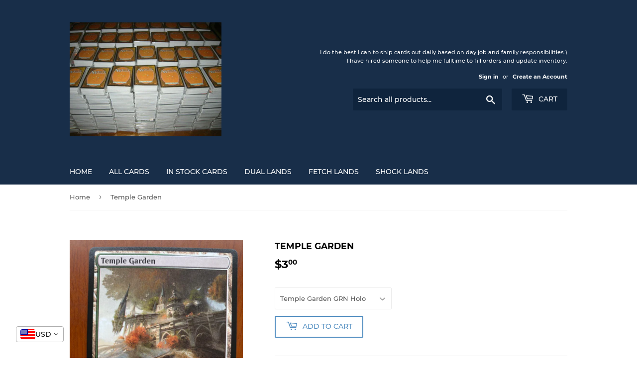

--- FILE ---
content_type: text/html; charset=utf-8
request_url: https://proxyrus.com/products/temple-garden
body_size: 23934
content:
<!doctype html>
<html class="no-touch no-js" lang="en">
<head>
  <script>(function(H){H.className=H.className.replace(/\bno-js\b/,'js')})(document.documentElement)</script>
  <!-- Basic page needs ================================================== -->
  <meta charset="utf-8">
  <meta http-equiv="X-UA-Compatible" content="IE=edge,chrome=1">

  

  <!-- Title and description ================================================== -->
  <title>
  Temple Garden &ndash; Proxy R Us
  </title>

  
    <meta name="description" content="https://photos.app.goo.gl/4UGv1Yh5aku7yYre34 https://youtu.be/pFD16pSUeJk">
  

  <!-- Product meta ================================================== -->
  <!-- /snippets/social-meta-tags.liquid -->




<meta property="og:site_name" content="Proxy R Us">
<meta property="og:url" content="https://proxyrus.com/products/temple-garden">
<meta property="og:title" content="Temple Garden">
<meta property="og:type" content="product">
<meta property="og:description" content="https://photos.app.goo.gl/4UGv1Yh5aku7yYre34 https://youtu.be/pFD16pSUeJk">

  <meta property="og:price:amount" content="3.00">
  <meta property="og:price:currency" content="USD">

<meta property="og:image" content="http://proxyrus.com/cdn/shop/products/jBjozwA_1_1200x1200.jpg?v=1630162779"><meta property="og:image" content="http://proxyrus.com/cdn/shop/products/CpJ7SP2_1_1200x1200.jpg?v=1630162839"><meta property="og:image" content="http://proxyrus.com/cdn/shop/products/LL2NdnW_1_1200x1200.jpg?v=1630162993">
<meta property="og:image:secure_url" content="https://proxyrus.com/cdn/shop/products/jBjozwA_1_1200x1200.jpg?v=1630162779"><meta property="og:image:secure_url" content="https://proxyrus.com/cdn/shop/products/CpJ7SP2_1_1200x1200.jpg?v=1630162839"><meta property="og:image:secure_url" content="https://proxyrus.com/cdn/shop/products/LL2NdnW_1_1200x1200.jpg?v=1630162993">


<meta name="twitter:card" content="summary_large_image">
<meta name="twitter:title" content="Temple Garden">
<meta name="twitter:description" content="https://photos.app.goo.gl/4UGv1Yh5aku7yYre34 https://youtu.be/pFD16pSUeJk">


  <!-- CSS3 variables ================================================== -->
  <style data-shopify>
  :root {
    --color-body-text: #585858;
    --color-body: #fff;
  }
</style>


  <!-- Helpers ================================================== -->
  <link rel="canonical" href="https://proxyrus.com/products/temple-garden">
  <meta name="viewport" content="width=device-width,initial-scale=1">

  <!-- CSS ================================================== -->
  <link href="//proxyrus.com/cdn/shop/t/2/assets/theme.scss.css?v=183482872424587190501681398688" rel="stylesheet" type="text/css" media="all" />

  <script>

    var moneyFormat = '${{amount}}';

    var theme = {
      strings:{
        product:{
          unavailable: "Unavailable",
          will_be_in_stock_after:"Will be in stock after [date]",
          only_left:"Only 1 left!",
          unitPrice: "Unit price",
          unitPriceSeparator: "per"
        },
        navigation:{
          more_link: "More"
        },
        map:{
          addressError: "Error looking up that address",
          addressNoResults: "No results for that address",
          addressQueryLimit: "You have exceeded the Google API usage limit. Consider upgrading to a \u003ca href=\"https:\/\/developers.google.com\/maps\/premium\/usage-limits\"\u003ePremium Plan\u003c\/a\u003e.",
          authError: "There was a problem authenticating your Google Maps API Key."
        }
      },
      settings:{
        cartType: "page"
      }
    };</script>

  <!-- Header hook for plugins ================================================== -->
  <script>window.performance && window.performance.mark && window.performance.mark('shopify.content_for_header.start');</script><meta id="shopify-digital-wallet" name="shopify-digital-wallet" content="/58292240577/digital_wallets/dialog">
<link rel="alternate" type="application/json+oembed" href="https://proxyrus.com/products/temple-garden.oembed">
<script async="async" src="/checkouts/internal/preloads.js?locale=en-US"></script>
<script id="shopify-features" type="application/json">{"accessToken":"c98a522244a9228db16f8ea67616cb18","betas":["rich-media-storefront-analytics"],"domain":"proxyrus.com","predictiveSearch":true,"shopId":58292240577,"locale":"en"}</script>
<script>var Shopify = Shopify || {};
Shopify.shop = "proxyrus.myshopify.com";
Shopify.locale = "en";
Shopify.currency = {"active":"USD","rate":"1.0"};
Shopify.country = "US";
Shopify.theme = {"name":"Supply","id":125402185921,"schema_name":"Supply","schema_version":"9.5.1","theme_store_id":679,"role":"main"};
Shopify.theme.handle = "null";
Shopify.theme.style = {"id":null,"handle":null};
Shopify.cdnHost = "proxyrus.com/cdn";
Shopify.routes = Shopify.routes || {};
Shopify.routes.root = "/";</script>
<script type="module">!function(o){(o.Shopify=o.Shopify||{}).modules=!0}(window);</script>
<script>!function(o){function n(){var o=[];function n(){o.push(Array.prototype.slice.apply(arguments))}return n.q=o,n}var t=o.Shopify=o.Shopify||{};t.loadFeatures=n(),t.autoloadFeatures=n()}(window);</script>
<script id="shop-js-analytics" type="application/json">{"pageType":"product"}</script>
<script defer="defer" async type="module" src="//proxyrus.com/cdn/shopifycloud/shop-js/modules/v2/client.init-shop-cart-sync_BT-GjEfc.en.esm.js"></script>
<script defer="defer" async type="module" src="//proxyrus.com/cdn/shopifycloud/shop-js/modules/v2/chunk.common_D58fp_Oc.esm.js"></script>
<script defer="defer" async type="module" src="//proxyrus.com/cdn/shopifycloud/shop-js/modules/v2/chunk.modal_xMitdFEc.esm.js"></script>
<script type="module">
  await import("//proxyrus.com/cdn/shopifycloud/shop-js/modules/v2/client.init-shop-cart-sync_BT-GjEfc.en.esm.js");
await import("//proxyrus.com/cdn/shopifycloud/shop-js/modules/v2/chunk.common_D58fp_Oc.esm.js");
await import("//proxyrus.com/cdn/shopifycloud/shop-js/modules/v2/chunk.modal_xMitdFEc.esm.js");

  window.Shopify.SignInWithShop?.initShopCartSync?.({"fedCMEnabled":true,"windoidEnabled":true});

</script>
<script>(function() {
  var isLoaded = false;
  function asyncLoad() {
    if (isLoaded) return;
    isLoaded = true;
    var urls = ["\/\/cdn.shopify.com\/proxy\/a1c5d44e40cf12749c31bdecf5a93e7bcb6f3b74a89be4166121d5bd8c5e25e2\/konigle.com\/sf\/profitjs\/fe88ad3fd9ef4b93a63e59a4e20690fd\/init.js?shop=proxyrus.myshopify.com\u0026sp-cache-control=cHVibGljLCBtYXgtYWdlPTkwMA"];
    for (var i = 0; i < urls.length; i++) {
      var s = document.createElement('script');
      s.type = 'text/javascript';
      s.async = true;
      s.src = urls[i];
      var x = document.getElementsByTagName('script')[0];
      x.parentNode.insertBefore(s, x);
    }
  };
  if(window.attachEvent) {
    window.attachEvent('onload', asyncLoad);
  } else {
    window.addEventListener('load', asyncLoad, false);
  }
})();</script>
<script id="__st">var __st={"a":58292240577,"offset":-18000,"reqid":"462d629b-bc45-4657-8e8f-4aa89bac96f1-1769296709","pageurl":"proxyrus.com\/products\/temple-garden","u":"5e4e4a96a156","p":"product","rtyp":"product","rid":6834852626625};</script>
<script>window.ShopifyPaypalV4VisibilityTracking = true;</script>
<script id="captcha-bootstrap">!function(){'use strict';const t='contact',e='account',n='new_comment',o=[[t,t],['blogs',n],['comments',n],[t,'customer']],c=[[e,'customer_login'],[e,'guest_login'],[e,'recover_customer_password'],[e,'create_customer']],r=t=>t.map((([t,e])=>`form[action*='/${t}']:not([data-nocaptcha='true']) input[name='form_type'][value='${e}']`)).join(','),a=t=>()=>t?[...document.querySelectorAll(t)].map((t=>t.form)):[];function s(){const t=[...o],e=r(t);return a(e)}const i='password',u='form_key',d=['recaptcha-v3-token','g-recaptcha-response','h-captcha-response',i],f=()=>{try{return window.sessionStorage}catch{return}},m='__shopify_v',_=t=>t.elements[u];function p(t,e,n=!1){try{const o=window.sessionStorage,c=JSON.parse(o.getItem(e)),{data:r}=function(t){const{data:e,action:n}=t;return t[m]||n?{data:e,action:n}:{data:t,action:n}}(c);for(const[e,n]of Object.entries(r))t.elements[e]&&(t.elements[e].value=n);n&&o.removeItem(e)}catch(o){console.error('form repopulation failed',{error:o})}}const l='form_type',E='cptcha';function T(t){t.dataset[E]=!0}const w=window,h=w.document,L='Shopify',v='ce_forms',y='captcha';let A=!1;((t,e)=>{const n=(g='f06e6c50-85a8-45c8-87d0-21a2b65856fe',I='https://cdn.shopify.com/shopifycloud/storefront-forms-hcaptcha/ce_storefront_forms_captcha_hcaptcha.v1.5.2.iife.js',D={infoText:'Protected by hCaptcha',privacyText:'Privacy',termsText:'Terms'},(t,e,n)=>{const o=w[L][v],c=o.bindForm;if(c)return c(t,g,e,D).then(n);var r;o.q.push([[t,g,e,D],n]),r=I,A||(h.body.append(Object.assign(h.createElement('script'),{id:'captcha-provider',async:!0,src:r})),A=!0)});var g,I,D;w[L]=w[L]||{},w[L][v]=w[L][v]||{},w[L][v].q=[],w[L][y]=w[L][y]||{},w[L][y].protect=function(t,e){n(t,void 0,e),T(t)},Object.freeze(w[L][y]),function(t,e,n,w,h,L){const[v,y,A,g]=function(t,e,n){const i=e?o:[],u=t?c:[],d=[...i,...u],f=r(d),m=r(i),_=r(d.filter((([t,e])=>n.includes(e))));return[a(f),a(m),a(_),s()]}(w,h,L),I=t=>{const e=t.target;return e instanceof HTMLFormElement?e:e&&e.form},D=t=>v().includes(t);t.addEventListener('submit',(t=>{const e=I(t);if(!e)return;const n=D(e)&&!e.dataset.hcaptchaBound&&!e.dataset.recaptchaBound,o=_(e),c=g().includes(e)&&(!o||!o.value);(n||c)&&t.preventDefault(),c&&!n&&(function(t){try{if(!f())return;!function(t){const e=f();if(!e)return;const n=_(t);if(!n)return;const o=n.value;o&&e.removeItem(o)}(t);const e=Array.from(Array(32),(()=>Math.random().toString(36)[2])).join('');!function(t,e){_(t)||t.append(Object.assign(document.createElement('input'),{type:'hidden',name:u})),t.elements[u].value=e}(t,e),function(t,e){const n=f();if(!n)return;const o=[...t.querySelectorAll(`input[type='${i}']`)].map((({name:t})=>t)),c=[...d,...o],r={};for(const[a,s]of new FormData(t).entries())c.includes(a)||(r[a]=s);n.setItem(e,JSON.stringify({[m]:1,action:t.action,data:r}))}(t,e)}catch(e){console.error('failed to persist form',e)}}(e),e.submit())}));const S=(t,e)=>{t&&!t.dataset[E]&&(n(t,e.some((e=>e===t))),T(t))};for(const o of['focusin','change'])t.addEventListener(o,(t=>{const e=I(t);D(e)&&S(e,y())}));const B=e.get('form_key'),M=e.get(l),P=B&&M;t.addEventListener('DOMContentLoaded',(()=>{const t=y();if(P)for(const e of t)e.elements[l].value===M&&p(e,B);[...new Set([...A(),...v().filter((t=>'true'===t.dataset.shopifyCaptcha))])].forEach((e=>S(e,t)))}))}(h,new URLSearchParams(w.location.search),n,t,e,['guest_login'])})(!0,!0)}();</script>
<script integrity="sha256-4kQ18oKyAcykRKYeNunJcIwy7WH5gtpwJnB7kiuLZ1E=" data-source-attribution="shopify.loadfeatures" defer="defer" src="//proxyrus.com/cdn/shopifycloud/storefront/assets/storefront/load_feature-a0a9edcb.js" crossorigin="anonymous"></script>
<script data-source-attribution="shopify.dynamic_checkout.dynamic.init">var Shopify=Shopify||{};Shopify.PaymentButton=Shopify.PaymentButton||{isStorefrontPortableWallets:!0,init:function(){window.Shopify.PaymentButton.init=function(){};var t=document.createElement("script");t.src="https://proxyrus.com/cdn/shopifycloud/portable-wallets/latest/portable-wallets.en.js",t.type="module",document.head.appendChild(t)}};
</script>
<script data-source-attribution="shopify.dynamic_checkout.buyer_consent">
  function portableWalletsHideBuyerConsent(e){var t=document.getElementById("shopify-buyer-consent"),n=document.getElementById("shopify-subscription-policy-button");t&&n&&(t.classList.add("hidden"),t.setAttribute("aria-hidden","true"),n.removeEventListener("click",e))}function portableWalletsShowBuyerConsent(e){var t=document.getElementById("shopify-buyer-consent"),n=document.getElementById("shopify-subscription-policy-button");t&&n&&(t.classList.remove("hidden"),t.removeAttribute("aria-hidden"),n.addEventListener("click",e))}window.Shopify?.PaymentButton&&(window.Shopify.PaymentButton.hideBuyerConsent=portableWalletsHideBuyerConsent,window.Shopify.PaymentButton.showBuyerConsent=portableWalletsShowBuyerConsent);
</script>
<script>
  function portableWalletsCleanup(e){e&&e.src&&console.error("Failed to load portable wallets script "+e.src);var t=document.querySelectorAll("shopify-accelerated-checkout .shopify-payment-button__skeleton, shopify-accelerated-checkout-cart .wallet-cart-button__skeleton"),e=document.getElementById("shopify-buyer-consent");for(let e=0;e<t.length;e++)t[e].remove();e&&e.remove()}function portableWalletsNotLoadedAsModule(e){e instanceof ErrorEvent&&"string"==typeof e.message&&e.message.includes("import.meta")&&"string"==typeof e.filename&&e.filename.includes("portable-wallets")&&(window.removeEventListener("error",portableWalletsNotLoadedAsModule),window.Shopify.PaymentButton.failedToLoad=e,"loading"===document.readyState?document.addEventListener("DOMContentLoaded",window.Shopify.PaymentButton.init):window.Shopify.PaymentButton.init())}window.addEventListener("error",portableWalletsNotLoadedAsModule);
</script>

<script type="module" src="https://proxyrus.com/cdn/shopifycloud/portable-wallets/latest/portable-wallets.en.js" onError="portableWalletsCleanup(this)" crossorigin="anonymous"></script>
<script nomodule>
  document.addEventListener("DOMContentLoaded", portableWalletsCleanup);
</script>

<link id="shopify-accelerated-checkout-styles" rel="stylesheet" media="screen" href="https://proxyrus.com/cdn/shopifycloud/portable-wallets/latest/accelerated-checkout-backwards-compat.css" crossorigin="anonymous">
<style id="shopify-accelerated-checkout-cart">
        #shopify-buyer-consent {
  margin-top: 1em;
  display: inline-block;
  width: 100%;
}

#shopify-buyer-consent.hidden {
  display: none;
}

#shopify-subscription-policy-button {
  background: none;
  border: none;
  padding: 0;
  text-decoration: underline;
  font-size: inherit;
  cursor: pointer;
}

#shopify-subscription-policy-button::before {
  box-shadow: none;
}

      </style>

<script>window.performance && window.performance.mark && window.performance.mark('shopify.content_for_header.end');</script>

  
  

  <script src="//proxyrus.com/cdn/shop/t/2/assets/jquery-2.2.3.min.js?v=58211863146907186831627410928" type="text/javascript"></script>

  <script src="//proxyrus.com/cdn/shop/t/2/assets/lazysizes.min.js?v=8147953233334221341627410928" async="async"></script>
  <script src="//proxyrus.com/cdn/shop/t/2/assets/vendor.js?v=106177282645720727331627410931" defer="defer"></script>
  <script src="//proxyrus.com/cdn/shop/t/2/assets/theme.js?v=84827642703404717211633083445" defer="defer"></script>


	

<!-- BEGIN app block: shopify://apps/vitals/blocks/app-embed/aeb48102-2a5a-4f39-bdbd-d8d49f4e20b8 --><link rel="preconnect" href="https://appsolve.io/" /><link rel="preconnect" href="https://cdn-sf.vitals.app/" /><script data-ver="58" id="vtlsAebData" class="notranslate">window.vtlsLiquidData = window.vtlsLiquidData || {};window.vtlsLiquidData.buildId = 56644;

window.vtlsLiquidData.apiHosts = {
	...window.vtlsLiquidData.apiHosts,
	"1": "https://appsolve.io"
};
	window.vtlsLiquidData.moduleSettings = {"1":{"3":"94deff","4":"left","5":"stamp-ribbon","44":"worldwide_shipping,30_back,guaranteed,accredited","85":"","86":20,"87":20,"148":100,"978":"{}","1060":"303030"},"4":{"487":"1","488":"888888","673":false,"975":true,"976":true,"980":"{}"},"5":[],"9":[],"10":{"66":"circle","67":"ffffff","68":"pop","69":"left","70":2,"71":"ff0101"},"11":{"19":"Learn More","20":"I understand","21":"floating","22":"","23":"We use cookies to improve your experience and track website usage.","379":true,"511":"000000","512":"ffffff","513":"dddddd","514":"222222","536":"aeaeae","859":"visible","860":"hidden","864":"We use cookies to improve your experience and track website usage.","865":"Accept","866":"aeaeae","867":"f2f2f2","868":"Decline","871":"outline","875":"dddddd"},"13":{"34":"☞ Don't forget this..."},"14":{"45":6,"46":8,"47":10,"48":12,"49":8,"51":true,"52":true,"112":"dark","113":"bottom","198":"333e40","199":"eeeeee","200":"ffd700","201":"cccccc","202":"cccccc","203":14,"205":13,"206":460,"207":9,"222":false,"223":true,"353":"from","354":"purchased","355":"Someone","419":"second","420":"seconds","421":"minute","422":"minutes","423":"hour","424":"hours","433":"ago","458":"","474":"standard","475":"square","490":false,"497":"added to cart","498":false,"499":false,"500":10,"501":"##count## people added this product to cart today:","515":"San Francisco, CA","557":true,"589":"00a332","799":60,"802":1,"807":"day","808":"days"},"15":{"37":"color","38":"Checkout safely using your preferred payment method","63":"2120bb","64":"mastercard,paypal,maestro,visa,american_express","65":"left","78":20,"79":20,"920":"{}"},"16":{"232":true,"245":"bottom","246":"bottom","247":"Add to Cart","411":true,"417":true,"418":true,"477":"automatic","478":"000000","479":"ffffff","489":true,"843":"ffffff","844":"2e2e2e","921":true,"922":true,"923":true,"924":"1","925":"1","952":"{\"container\":{\"traits\":{\"height\":{\"default\":\"40px\"}}},\"productDetails\":{\"traits\":{\"stickySubmitBtnStyle\":{\"default\":\"small\"}}}}","1021":false,"1110":false,"1154":0,"1155":true,"1156":true,"1157":false,"1158":0,"1159":false,"1160":false,"1161":false,"1162":false,"1163":false,"1182":false,"1183":true,"1184":"","1185":false},"17":{"41":"bounce","42":"interval","43":10},"22":{"165":true,"193":"f31212","234":"Customers who bought this also bought","238":"left","323":"From","325":"Add to Cart","342":false,"406":true,"445":"Out of stock","486":"","675":"1,3,4,5,6,7","856":"ffffff","857":"f6f6f6","858":"4f4f4f","960":"{\"productTitle\":{\"traits\":{\"fontWeight\":{\"default\":\"600\"}}}}","1015":1,"1017":1,"1019":true,"1022":true},"24":{"93":15,"94":"e8e8a9","359":"545454","389":"An item in your cart is in high demand.","390":"Complete the order to make sure it’s yours!","502":false,"977":"{\"container\":{\"traits\":{\"margin\":{\"default\":\"5px 0 5px 0\"}}}}","1084":false,"1199":false,"1200":0},"25":{"537":false,"538":true,"541":"505050","542":"See more results","543":"Popular searches","544":"Here are your results","545":"No results found.","546":"What are you looking for?","547":"Collections","548":true},"30":{"128":true,"129":true,"134":"1,2,3,4","136":true,"138":"Prices shown here are calculated in {{ visible_currency }}, but the final order will be paid in {{ default_currency }}.","139":false,"140":false,"141":true,"150":true,"151":"bottom_left","152":"bottom_left","168":99,"191":"ffffff","249":false,"298":true,"337":"ffffff","338":"f4f4f4","339":"111111","415":false,"459":true,"524":true,"609":14,"852":"f6f6f6"},"34":{"184":true,"192":true,"233":"Recently Viewed","237":"left","254":"f31212","324":"Add to Cart","343":false,"405":true,"439":"From","444":"Out of stock","853":"ffffff","854":"f6f6f6","855":"4f4f4f","957":"{\"productTitle\":{\"traits\":{\"fontWeight\":{\"default\":\"600\"}}}}","1016":1,"1018":1,"1020":true,"1027":true},"45":{"357":"Pre-Order Now","358":"Pre-orders ship based with my resupply orders in 2-4 weeks.","408":"This is a pre-order, will ship with my resupply in 2-4 weeks.","559":true},"46":{"368":"Hurry! Only {{ stock }} units left in stock!","369":15,"370":false,"371":"Hurry! Inventory is running low.","372":"333333","373":"e1e1e1","374":"ff3d12","375":"edd728","909":"{}","1087":0},"48":{"469":false,"491":true,"588":true,"595":true,"603":"","605":"","606":"","781":true,"783":1,"876":0,"1076":true,"1105":0,"1198":false},"51":{"599":true,"604":true,"873":""},"53":{"636":"4b8e15","637":"ffffff","638":0,"639":5,"640":"You save:","642":"Out of stock","643":"This item:","644":"Total Price:","645":true,"646":"Add to cart","647":"for","648":"with","649":"off","650":"each","651":"Buy","652":"Subtotal","653":"Discount","654":"Old price","655":0,"656":0,"657":0,"658":0,"659":"ffffff","660":14,"661":"center","671":"000000","702":"Quantity","731":"and","733":0,"734":"362e94","735":"8e86ed","736":true,"737":true,"738":true,"739":"right","740":60,"741":"Free of charge","742":"Free","743":"Claim gift","744":"1,2,4,5","750":"Gift","762":"Discount","763":false,"773":"Your product has been added to the cart.","786":"save","848":"ffffff","849":"f6f6f6","850":"4f4f4f","851":"Per item:","895":"eceeef","1007":"Pick another","1010":"{}","1012":true,"1028":"Other customers loved this offer","1029":"Add to order\t","1030":"Added to order","1031":"Check out","1032":1,"1033":"{}","1035":"See more","1036":"See less","1037":"{}","1077":"%","1083":"Check out","1085":100,"1086":"cd1900","1091":10,"1092":1,"1093":"{}","1164":"Free shipping","1188":"light","1190":"center","1191":"light","1192":"square"}};

window.vtlsLiquidData.shopThemeName = "Supply";window.vtlsLiquidData.settingTranslation = {"11":{"19":{"en":"Learn More"},"20":{"en":"I understand"},"23":{"en":"We use cookies to improve your experience and track website usage."},"864":{"en":"We use cookies to improve your experience and track website usage."},"865":{"en":"Accept"},"868":{"en":"Decline"}},"13":{"34":{"en":"☞ Don't forget this..."}},"15":{"38":{"en":"Checkout safely using your preferred payment method"}},"1":{"85":{"en":""}},"30":{"138":{"en":"Prices shown here are calculated in {{ visible_currency }}, but the final order will be paid in {{ default_currency }}."}},"34":{"233":{"en":"Recently Viewed"},"324":{"en":"Add to Cart"},"439":{"en":"From"},"444":{"en":"Out of stock"}},"22":{"234":{"en":"Customers who bought this also bought"},"323":{"en":"From"},"325":{"en":"Add to Cart"},"445":{"en":"Out of stock"}},"14":{"353":{"en":"from"},"354":{"en":"purchased"},"355":{"en":"Someone"},"419":{"en":"second"},"420":{"en":"seconds"},"421":{"en":"minute"},"422":{"en":"minutes"},"423":{"en":"hour"},"424":{"en":"hours"},"433":{"en":"ago"},"497":{"en":"added to cart"},"501":{"en":"##count## people added this product to cart today:"},"515":{"en":"San Francisco, CA"},"808":{"en":"days"},"807":{"en":"day"}},"45":{"357":{"en":"Pre-Order Now"},"358":{"en":"Pre-orders ship based with my resupply orders in 2-4 weeks."},"408":{"en":"This is a pre-order, will ship with my resupply in 2-4 weeks."}},"44":{"360":{"en":"Free shipping to {{ country }} in {{ min_interval }} to {{ max_interval }} {{ interval_type }}, for orders over {{ min_value }}."},"361":{"en":"Ships to {{ country }} in {{ min_interval }} to {{ max_interval }} {{ interval_type }}, for {{ price }}."},"726":{"en":"Hide shipping options"},"727":{"en":"See all shipping options"},"753":{"en":"day"},"754":{"en":"days"},"755":{"en":"business day"},"756":{"en":"business days"},"757":{"en":"week"},"758":{"en":"weeks"},"759":{"en":"business week"},"760":{"en":"business weeks"}},"46":{"368":{"en":"Hurry! Only {{ stock }} units left in stock!"},"371":{"en":"Hurry! Inventory is running low."}},"24":{"389":{"en":"An item in your cart is in high demand."},"390":{"en":"Complete the order to make sure it’s yours!"}},"25":{"542":{"en":"See more results"},"543":{"en":"Popular searches"},"544":{"en":"Here are your results"},"545":{"en":"No results found."},"546":{"en":"What are you looking for?"},"547":{"en":"Collections"}},"53":{"640":{"en":"You save:"},"642":{"en":"Out of stock"},"643":{"en":"This item:"},"644":{"en":"Total Price:"},"646":{"en":"Add to cart"},"647":{"en":"for"},"648":{"en":"with"},"649":{"en":"off"},"650":{"en":"each"},"651":{"en":"Buy"},"652":{"en":"Subtotal"},"653":{"en":"Discount"},"654":{"en":"Old price"},"702":{"en":"Quantity"},"731":{"en":"and"},"741":{"en":"Free of charge"},"742":{"en":"Free"},"743":{"en":"Claim gift"},"750":{"en":"Gift"},"762":{"en":"Discount"},"773":{"en":"Your product has been added to the cart."},"786":{"en":"save"},"851":{"en":"Per item:"},"1007":{"en":"Pick another"},"1028":{"en":"Other customers loved this offer"},"1029":{"en":"Add to order\t"},"1030":{"en":"Added to order"},"1031":{"en":"Check out"},"1035":{"en":"See more"},"1036":{"en":"See less"},"1083":{"en":"Check out"},"1164":{"en":"Free shipping"},"1167":{"en":"Unavailable"}},"16":{"1184":{"en":""}}};window.vtlsLiquidData.shippingInfo={"rules":[],"translated_country_codes":{"en":{"AF":"Afghanistan","AX":"Åland Islands","AL":"Albania","DZ":"Algeria","AD":"Andorra","AO":"Angola","AI":"Anguilla","AG":"Antigua \u0026 Barbuda","AR":"Argentina","AM":"Armenia","AW":"Aruba","AU":"Australia","AT":"Austria","AZ":"Azerbaijan","BS":"Bahamas","BH":"Bahrain","BD":"Bangladesh","BB":"Barbados","BY":"Belarus","BE":"Belgium","BZ":"Belize","BJ":"Benin","BM":"Bermuda","BT":"Bhutan","BO":"Bolivia","BA":"Bosnia \u0026 Herzegovina","BW":"Botswana","BV":"Bouvet Island","BR":"Brazil","IO":"British Indian Ocean Territory","BN":"Brunei","BG":"Bulgaria","BF":"Burkina Faso","BI":"Burundi","KH":"Cambodia","CA":"Canada","CV":"Cape Verde","KY":"Cayman Islands","CF":"Central African Republic","TD":"Chad","CL":"Chile","CN":"China","CX":"Christmas Island","CC":"Cocos (Keeling) Islands","CO":"Colombia","KM":"Comoros","CG":"Congo - Brazzaville","CD":"Congo - Kinshasa","CK":"Cook Islands","CR":"Costa Rica","CI":"Côte d’Ivoire","HR":"Croatia","CU":"Cuba","CW":"Curaçao","CY":"Cyprus","CZ":"Czechia","DK":"Denmark","DJ":"Djibouti","DM":"Dominica","DO":"Dominican Republic","EC":"Ecuador","EG":"Egypt","SV":"El Salvador","GQ":"Equatorial Guinea","ER":"Eritrea","EE":"Estonia","ET":"Ethiopia","FK":"Falkland Islands","FO":"Faroe Islands","FJ":"Fiji","FI":"Finland","FR":"France","GF":"French Guiana","PF":"French Polynesia","TF":"French Southern Territories","GA":"Gabon","GM":"Gambia","GE":"Georgia","DE":"Germany","GH":"Ghana","GI":"Gibraltar","GR":"Greece","GL":"Greenland","GD":"Grenada","GP":"Guadeloupe","GT":"Guatemala","GG":"Guernsey","GN":"Guinea","GW":"Guinea-Bissau","GY":"Guyana","HT":"Haiti","HM":"Heard \u0026 McDonald Islands","VA":"Vatican City","HN":"Honduras","HK":"Hong Kong SAR China","HU":"Hungary","IS":"Iceland","IN":"India","ID":"Indonesia","IR":"Iran","IQ":"Iraq","IE":"Ireland","IM":"Isle of Man","IL":"Israel","IT":"Italy","JM":"Jamaica","JP":"Japan","JE":"Jersey","JO":"Jordan","KZ":"Kazakhstan","KE":"Kenya","KI":"Kiribati","KP":"North Korea","XK":"Kosovo","KW":"Kuwait","KG":"Kyrgyzstan","LA":"Laos","LV":"Latvia","LB":"Lebanon","LS":"Lesotho","LR":"Liberia","LY":"Libya","LI":"Liechtenstein","LT":"Lithuania","LU":"Luxembourg","MO":"Macao SAR China","MK":"North Macedonia","MG":"Madagascar","MW":"Malawi","MY":"Malaysia","MV":"Maldives","ML":"Mali","MT":"Malta","MQ":"Martinique","MR":"Mauritania","MU":"Mauritius","YT":"Mayotte","MX":"Mexico","MD":"Moldova","MC":"Monaco","MN":"Mongolia","ME":"Montenegro","MS":"Montserrat","MA":"Morocco","MZ":"Mozambique","MM":"Myanmar (Burma)","NA":"Namibia","NR":"Nauru","NP":"Nepal","NL":"Netherlands","AN":"Curaçao","NC":"New Caledonia","NZ":"New Zealand","NI":"Nicaragua","NE":"Niger","NG":"Nigeria","NU":"Niue","NF":"Norfolk Island","NO":"Norway","OM":"Oman","PK":"Pakistan","PS":"Palestinian Territories","PA":"Panama","PG":"Papua New Guinea","PY":"Paraguay","PE":"Peru","PH":"Philippines","PN":"Pitcairn Islands","PL":"Poland","PT":"Portugal","QA":"Qatar","CM":"Cameroon","*":"","RE":"Réunion","RO":"Romania","RU":"Russia","RW":"Rwanda","BL":"St. Barthélemy","SH":"St. Helena","KN":"St. Kitts \u0026 Nevis","LC":"St. Lucia","MF":"St. Martin","PM":"St. Pierre \u0026 Miquelon","WS":"Samoa","SM":"San Marino","ST":"São Tomé \u0026 Príncipe","SA":"Saudi Arabia","SN":"Senegal","RS":"Serbia","SC":"Seychelles","SL":"Sierra Leone","SG":"Singapore","SX":"Sint Maarten","SK":"Slovakia","SI":"Slovenia","SB":"Solomon Islands","SO":"Somalia","ZA":"South Africa","GS":"South Georgia \u0026 South Sandwich Islands","KR":"South Korea","ES":"Spain","LK":"Sri Lanka","VC":"St. Vincent \u0026 Grenadines","SD":"Sudan","SR":"Suriname","SJ":"Svalbard \u0026 Jan Mayen","SZ":"Eswatini","SE":"Sweden","CH":"Switzerland","SY":"Syria","TW":"Taiwan","TJ":"Tajikistan","TZ":"Tanzania","TH":"Thailand","TL":"Timor-Leste","TG":"Togo","TK":"Tokelau","TO":"Tonga","TT":"Trinidad \u0026 Tobago","TN":"Tunisia","TR":"Turkey","TM":"Turkmenistan","TC":"Turks \u0026 Caicos Islands","TV":"Tuvalu","UG":"Uganda","UA":"Ukraine","AE":"United Arab Emirates","GB":"United Kingdom","US":"United States","UM":"U.S. Outlying Islands","UY":"Uruguay","UZ":"Uzbekistan","VU":"Vanuatu","VE":"Venezuela","VN":"Vietnam","VG":"British Virgin Islands","WF":"Wallis \u0026 Futuna","EH":"Western Sahara","YE":"Yemen","ZM":"Zambia","ZW":"Zimbabwe","SS":"South Sudan","BQ":"Caribbean Netherlands","PR":"Puerto Rico","GU":"Guam","VI":"U.S. Virgin Islands","MP":"Northern Mariana Islands","AS":"American Samoa","FM":"Micronesia","PW":"Palau","MH":"Marshall Islands","TA":"Tristan da Cunha","AC":"Ascension Island","AQ":"Antarctica"}},"magicWords":["{{ min_value }}","{{ max_value }}","{{ country }}","{{ min_interval }}","{{ max_interval }}","{{ interval_type }}","{{ price }}"],"min_interval":"{{ min_interval }}","max_interval":"{{ max_interval }}","interval_type":"{{ interval_type }}"};window.vtlsLiquidData.ubOfferTypes={"2":[1,2],"4":true};window.vtlsLiquidData.usesFunctions=true;window.vtlsLiquidData.shopSettings={};window.vtlsLiquidData.shopSettings.cartType="";window.vtlsLiquidData.shopInfo={id:58292240577,domain:"proxyrus.com",shopifyDomain:"proxyrus.myshopify.com",primaryLocaleIsoCode: "en",defaultCurrency:"USD",enabledCurrencies:["USD"],moneyFormat:"${{amount}}",moneyWithCurrencyFormat:"${{amount}} USD",appId:"1",appName:"Vitals",};window.vtlsLiquidData.acceptedScopes = {"1":[12,9,17,15,23,19,3,7,1,11,4,21,13,10,18,16,24,20,14,8,2,37,22]};window.vtlsLiquidData.product = {"id": 6834852626625,"available": true,"title": "Temple Garden","handle": "temple-garden","vendor": "Proxy R Us","type": "Card","tags": ["Shock"],"description": "1","featured_image":{"src": "//proxyrus.com/cdn/shop/products/jBjozwA_1.jpg?v=1630162779","aspect_ratio": "0.75"},"collectionIds": [275947520193,273326145729,276142194881,275968590017],"variants": [{"id": 40384467960001,"title": "Temple Garden GRN Holo","option1": "Temple Garden GRN Holo","option2": null,"option3": null,"price": 300,"compare_at_price": 300,"available": true,"image":{"src": "//proxyrus.com/cdn/shop/products/LL2NdnW_1.jpg?v=1630162993","alt": "Temple Garden","aspect_ratio": 0.75},"featured_media_id":22931455803585,"is_preorderable":1,"inventory_quantity": 0},{"id": 40616999223489,"title": "Temple Garden RAV","option1": "Temple Garden RAV","option2": null,"option3": null,"price": 300,"compare_at_price": 300,"available": true,"image":{"src": "//proxyrus.com/cdn/shop/products/iX6fpWN_1.jpg?v=1630163049","alt": "Temple Garden","aspect_ratio": 1.0},"featured_media_id":22931472318657,"is_preorderable":0,"inventory_quantity": 4},{"id": 40367469232321,"title": "Temple Garden RAV Foil","option1": "Temple Garden RAV Foil","option2": null,"option3": null,"price": 300,"compare_at_price": 300,"available": true,"image":{"src": "//proxyrus.com/cdn/shop/products/jBjozwA_1.jpg?v=1630162779","alt": "Temple Garden","aspect_ratio": 0.75},"featured_media_id":22931405439169,"is_preorderable":0,"inventory_quantity": 2},{"id": 40616993718465,"title": "Temple Garden EXP Foil","option1": "Temple Garden EXP Foil","option2": null,"option3": null,"price": 300,"compare_at_price": 300,"available": true,"image":{"src": "//proxyrus.com/cdn/shop/products/CpJ7SP2_1.jpg?v=1630162839","alt": "Temple Garden","aspect_ratio": 0.75},"featured_media_id":22931412451521,"is_preorderable":0,"inventory_quantity": 12},{"id": 41688832508097,"title": "Temple Garden SLD","option1": "Temple Garden SLD","option2": null,"option3": null,"price": 300,"compare_at_price": 300,"available": true,"image":{"src": "//proxyrus.com/cdn/shop/products/IMG_9509.jpg?v=1655331424","alt": "Temple Garden","aspect_ratio": 0.5625},"featured_media_id":24837680758977,"is_preorderable":0,"inventory_quantity": 10}],"options": [{"name": "Title"}],"metafields": {"reviews": {}}};window.vtlsLiquidData.rpCacheKey = "1655330483";window.vtlsLiquidData.ubCacheKey = "1655331625";window.vtlsLiquidData.localization = [{"co": "AF","cu": "USD"},{"co": "AX","cu": "USD"},{"co": "AL","cu": "USD"},{"co": "DZ","cu": "USD"},{"co": "AD","cu": "USD"},{"co": "AO","cu": "USD"},{"co": "AI","cu": "USD"},{"co": "AG","cu": "USD"},{"co": "AR","cu": "USD"},{"co": "AM","cu": "USD"},{"co": "AW","cu": "USD"},{"co": "AC","cu": "USD"},{"co": "AU","cu": "USD"},{"co": "AT","cu": "USD"},{"co": "AZ","cu": "USD"},{"co": "BS","cu": "USD"},{"co": "BH","cu": "USD"},{"co": "BD","cu": "USD"},{"co": "BB","cu": "USD"},{"co": "BY","cu": "USD"},{"co": "BE","cu": "USD"},{"co": "BZ","cu": "USD"},{"co": "BJ","cu": "USD"},{"co": "BM","cu": "USD"},{"co": "BT","cu": "USD"},{"co": "BO","cu": "USD"},{"co": "BA","cu": "USD"},{"co": "BW","cu": "USD"},{"co": "BR","cu": "USD"},{"co": "IO","cu": "USD"},{"co": "VG","cu": "USD"},{"co": "BN","cu": "USD"},{"co": "BG","cu": "USD"},{"co": "BF","cu": "USD"},{"co": "BI","cu": "USD"},{"co": "KH","cu": "USD"},{"co": "CM","cu": "USD"},{"co": "CA","cu": "USD"},{"co": "CV","cu": "USD"},{"co": "BQ","cu": "USD"},{"co": "KY","cu": "USD"},{"co": "CF","cu": "USD"},{"co": "TD","cu": "USD"},{"co": "CL","cu": "USD"},{"co": "CN","cu": "USD"},{"co": "CX","cu": "USD"},{"co": "CC","cu": "USD"},{"co": "CO","cu": "USD"},{"co": "KM","cu": "USD"},{"co": "CG","cu": "USD"},{"co": "CD","cu": "USD"},{"co": "CK","cu": "USD"},{"co": "CR","cu": "USD"},{"co": "CI","cu": "USD"},{"co": "HR","cu": "USD"},{"co": "CW","cu": "USD"},{"co": "CY","cu": "USD"},{"co": "CZ","cu": "USD"},{"co": "DK","cu": "USD"},{"co": "DJ","cu": "USD"},{"co": "DM","cu": "USD"},{"co": "DO","cu": "USD"},{"co": "EC","cu": "USD"},{"co": "EG","cu": "USD"},{"co": "SV","cu": "USD"},{"co": "GQ","cu": "USD"},{"co": "ER","cu": "USD"},{"co": "EE","cu": "USD"},{"co": "SZ","cu": "USD"},{"co": "ET","cu": "USD"},{"co": "FK","cu": "USD"},{"co": "FO","cu": "USD"},{"co": "FJ","cu": "USD"},{"co": "FI","cu": "USD"},{"co": "FR","cu": "USD"},{"co": "GF","cu": "USD"},{"co": "PF","cu": "USD"},{"co": "TF","cu": "USD"},{"co": "GA","cu": "USD"},{"co": "GM","cu": "USD"},{"co": "GE","cu": "USD"},{"co": "DE","cu": "USD"},{"co": "GH","cu": "USD"},{"co": "GI","cu": "USD"},{"co": "GR","cu": "USD"},{"co": "GL","cu": "USD"},{"co": "GD","cu": "USD"},{"co": "GP","cu": "USD"},{"co": "GT","cu": "USD"},{"co": "GG","cu": "USD"},{"co": "GN","cu": "USD"},{"co": "GW","cu": "USD"},{"co": "GY","cu": "USD"},{"co": "HT","cu": "USD"},{"co": "HN","cu": "USD"},{"co": "HK","cu": "USD"},{"co": "HU","cu": "USD"},{"co": "IS","cu": "USD"},{"co": "IN","cu": "USD"},{"co": "ID","cu": "USD"},{"co": "IQ","cu": "USD"},{"co": "IE","cu": "USD"},{"co": "IM","cu": "USD"},{"co": "IL","cu": "USD"},{"co": "IT","cu": "USD"},{"co": "JM","cu": "USD"},{"co": "JP","cu": "USD"},{"co": "JE","cu": "USD"},{"co": "JO","cu": "USD"},{"co": "KZ","cu": "USD"},{"co": "KE","cu": "USD"},{"co": "KI","cu": "USD"},{"co": "XK","cu": "USD"},{"co": "KW","cu": "USD"},{"co": "KG","cu": "USD"},{"co": "LA","cu": "USD"},{"co": "LV","cu": "USD"},{"co": "LB","cu": "USD"},{"co": "LS","cu": "USD"},{"co": "LR","cu": "USD"},{"co": "LY","cu": "USD"},{"co": "LI","cu": "USD"},{"co": "LT","cu": "USD"},{"co": "LU","cu": "USD"},{"co": "MO","cu": "USD"},{"co": "MG","cu": "USD"},{"co": "MW","cu": "USD"},{"co": "MY","cu": "USD"},{"co": "MV","cu": "USD"},{"co": "ML","cu": "USD"},{"co": "MT","cu": "USD"},{"co": "MQ","cu": "USD"},{"co": "MR","cu": "USD"},{"co": "MU","cu": "USD"},{"co": "YT","cu": "USD"},{"co": "MX","cu": "USD"},{"co": "MD","cu": "USD"},{"co": "MC","cu": "USD"},{"co": "MN","cu": "USD"},{"co": "ME","cu": "USD"},{"co": "MS","cu": "USD"},{"co": "MA","cu": "USD"},{"co": "MZ","cu": "USD"},{"co": "MM","cu": "USD"},{"co": "NA","cu": "USD"},{"co": "NR","cu": "USD"},{"co": "NP","cu": "USD"},{"co": "NL","cu": "USD"},{"co": "NC","cu": "USD"},{"co": "NZ","cu": "USD"},{"co": "NI","cu": "USD"},{"co": "NE","cu": "USD"},{"co": "NG","cu": "USD"},{"co": "NU","cu": "USD"},{"co": "NF","cu": "USD"},{"co": "MK","cu": "USD"},{"co": "NO","cu": "USD"},{"co": "OM","cu": "USD"},{"co": "PK","cu": "USD"},{"co": "PS","cu": "USD"},{"co": "PA","cu": "USD"},{"co": "PG","cu": "USD"},{"co": "PY","cu": "USD"},{"co": "PE","cu": "USD"},{"co": "PH","cu": "USD"},{"co": "PN","cu": "USD"},{"co": "PL","cu": "USD"},{"co": "PT","cu": "USD"},{"co": "QA","cu": "USD"},{"co": "RE","cu": "USD"},{"co": "RO","cu": "USD"},{"co": "RU","cu": "USD"},{"co": "RW","cu": "USD"},{"co": "WS","cu": "USD"},{"co": "SM","cu": "USD"},{"co": "ST","cu": "USD"},{"co": "SA","cu": "USD"},{"co": "SN","cu": "USD"},{"co": "RS","cu": "USD"},{"co": "SC","cu": "USD"},{"co": "SL","cu": "USD"},{"co": "SG","cu": "USD"},{"co": "SX","cu": "USD"},{"co": "SK","cu": "USD"},{"co": "SI","cu": "USD"},{"co": "SB","cu": "USD"},{"co": "SO","cu": "USD"},{"co": "ZA","cu": "USD"},{"co": "GS","cu": "USD"},{"co": "KR","cu": "USD"},{"co": "SS","cu": "USD"},{"co": "ES","cu": "USD"},{"co": "LK","cu": "USD"},{"co": "BL","cu": "USD"},{"co": "SH","cu": "USD"},{"co": "KN","cu": "USD"},{"co": "LC","cu": "USD"},{"co": "MF","cu": "USD"},{"co": "PM","cu": "USD"},{"co": "VC","cu": "USD"},{"co": "SD","cu": "USD"},{"co": "SR","cu": "USD"},{"co": "SJ","cu": "USD"},{"co": "SE","cu": "USD"},{"co": "CH","cu": "USD"},{"co": "TW","cu": "USD"},{"co": "TJ","cu": "USD"},{"co": "TZ","cu": "USD"},{"co": "TH","cu": "USD"},{"co": "TL","cu": "USD"},{"co": "TG","cu": "USD"},{"co": "TK","cu": "USD"},{"co": "TO","cu": "USD"},{"co": "TT","cu": "USD"},{"co": "TA","cu": "USD"},{"co": "TN","cu": "USD"},{"co": "TR","cu": "USD"},{"co": "TM","cu": "USD"},{"co": "TC","cu": "USD"},{"co": "TV","cu": "USD"},{"co": "UM","cu": "USD"},{"co": "UG","cu": "USD"},{"co": "UA","cu": "USD"},{"co": "AE","cu": "USD"},{"co": "GB","cu": "USD"},{"co": "US","cu": "USD"},{"co": "UY","cu": "USD"},{"co": "UZ","cu": "USD"},{"co": "VU","cu": "USD"},{"co": "VA","cu": "USD"},{"co": "VE","cu": "USD"},{"co": "VN","cu": "USD"},{"co": "WF","cu": "USD"},{"co": "EH","cu": "USD"},{"co": "YE","cu": "USD"},{"co": "ZM","cu": "USD"},{"co": "ZW","cu": "USD"}];window.vtlsLiquidData.cacheKeys = [0,1741354205,1756977853,1763065049,0,0,1712538475,0 ];</script><script id="vtlsAebDynamicFunctions" class="notranslate">window.vtlsLiquidData = window.vtlsLiquidData || {};window.vtlsLiquidData.dynamicFunctions = ({$,vitalsGet,vitalsSet,VITALS_GET_$_DESCRIPTION,VITALS_GET_$_END_SECTION,VITALS_GET_$_ATC_FORM,VITALS_GET_$_ATC_BUTTON,submit_button,form_add_to_cart,cartItemVariantId,VITALS_EVENT_CART_UPDATED,VITALS_EVENT_DISCOUNTS_LOADED,VITALS_EVENT_RENDER_CAROUSEL_STARS,VITALS_EVENT_RENDER_COLLECTION_STARS,VITALS_EVENT_SMART_BAR_RENDERED,VITALS_EVENT_SMART_BAR_CLOSED,VITALS_EVENT_TABS_RENDERED,VITALS_EVENT_VARIANT_CHANGED,VITALS_EVENT_ATC_BUTTON_FOUND,VITALS_IS_MOBILE,VITALS_PAGE_TYPE,VITALS_APPEND_CSS,VITALS_HOOK__CAN_EXECUTE_CHECKOUT,VITALS_HOOK__GET_CUSTOM_CHECKOUT_URL_PARAMETERS,VITALS_HOOK__GET_CUSTOM_VARIANT_SELECTOR,VITALS_HOOK__GET_IMAGES_DEFAULT_SIZE,VITALS_HOOK__ON_CLICK_CHECKOUT_BUTTON,VITALS_HOOK__DONT_ACCELERATE_CHECKOUT,VITALS_HOOK__ON_ATC_STAY_ON_THE_SAME_PAGE,VITALS_HOOK__CAN_EXECUTE_ATC,VITALS_FLAG__IGNORE_VARIANT_ID_FROM_URL,VITALS_FLAG__UPDATE_ATC_BUTTON_REFERENCE,VITALS_FLAG__UPDATE_CART_ON_CHECKOUT,VITALS_FLAG__USE_CAPTURE_FOR_ATC_BUTTON,VITALS_FLAG__USE_FIRST_ATC_SPAN_FOR_PRE_ORDER,VITALS_FLAG__USE_HTML_FOR_STICKY_ATC_BUTTON,VITALS_FLAG__STOP_EXECUTION,VITALS_FLAG__USE_CUSTOM_COLLECTION_FILTER_DROPDOWN,VITALS_FLAG__PRE_ORDER_START_WITH_OBSERVER,VITALS_FLAG__PRE_ORDER_OBSERVER_DELAY,VITALS_FLAG__ON_CHECKOUT_CLICK_USE_CAPTURE_EVENT,handle,}) => {return {"147": {"location":"description","locator":"after"},"149": {"location":"product_end","locator":"before"},"376": {"location":"product_end","locator":"before"},"687": {"location":"form","locator":"after"},};};</script><script id="vtlsAebDocumentInjectors" class="notranslate">window.vtlsLiquidData = window.vtlsLiquidData || {};window.vtlsLiquidData.documentInjectors = ({$,vitalsGet,vitalsSet,VITALS_IS_MOBILE,VITALS_APPEND_CSS}) => {const documentInjectors = {};documentInjectors["1"]={};documentInjectors["1"]["d"]=[];documentInjectors["1"]["d"]["0"]={};documentInjectors["1"]["d"]["0"]["a"]=null;documentInjectors["1"]["d"]["0"]["s"]=".product-description.rte";documentInjectors["2"]={};documentInjectors["2"]["d"]=[];documentInjectors["2"]["d"]["0"]={};documentInjectors["2"]["d"]["0"]["a"]={"l":"before"};documentInjectors["2"]["d"]["0"]["s"]="#shopify-section-footer";documentInjectors["2"]["d"]["1"]={};documentInjectors["2"]["d"]["1"]["a"]={"l":"after"};documentInjectors["2"]["d"]["1"]["s"]="main.wrapper \u003e #shopify-section-product-template \u003e #ProductSection";documentInjectors["3"]={};documentInjectors["3"]["d"]=[];documentInjectors["3"]["d"]["0"]={};documentInjectors["3"]["d"]["0"]["a"]=null;documentInjectors["3"]["d"]["0"]["s"]=".cart-subtotal";documentInjectors["3"]["d"]["0"]["js"]=function(left_subtotal, right_subtotal, cart_html) { var vitalsDiscountsDiv = ".vitals-discounts";
if ($(vitalsDiscountsDiv).length === 0) {
$('.cart-subtotal').html(cart_html);
}

};documentInjectors["12"]={};documentInjectors["12"]["d"]=[];documentInjectors["12"]["d"]["0"]={};documentInjectors["12"]["d"]["0"]["a"]=null;documentInjectors["12"]["d"]["0"]["s"]="form[action*=\"\/cart\/add\"]";documentInjectors["12"]["d"]["1"]={};documentInjectors["12"]["d"]["1"]["a"]=[];documentInjectors["12"]["d"]["1"]["s"]="form[action*=\"\/cart\/add\"]:visible:not([id*=\"product-form-installment\"]):not([id*=\"product-installment-form\"]):not(.vtls-exclude-atc-injector *)";documentInjectors["11"]={};documentInjectors["11"]["d"]=[];documentInjectors["11"]["d"]["0"]={};documentInjectors["11"]["d"]["0"]["a"]={"ctx":"outside"};documentInjectors["11"]["d"]["0"]["s"]=".btn--add-to-cart";documentInjectors["11"]["d"]["1"]={};documentInjectors["11"]["d"]["1"]["a"]={"ctx":"inside","last":false};documentInjectors["11"]["d"]["1"]["s"]="[type=\"submit\"]:not(.swym-button)";documentInjectors["11"]["d"]["2"]={};documentInjectors["11"]["d"]["2"]["a"]={"ctx":"inside","last":false};documentInjectors["11"]["d"]["2"]["s"]="[name=\"add\"]:not(.swym-button)";return documentInjectors;};</script><script id="vtlsAebBundle" src="https://cdn-sf.vitals.app/assets/js/bundle-385a5a64ac6146b9b7d6721386e0165d.js" async></script>

<!-- END app block --><link href="https://monorail-edge.shopifysvc.com" rel="dns-prefetch">
<script>(function(){if ("sendBeacon" in navigator && "performance" in window) {try {var session_token_from_headers = performance.getEntriesByType('navigation')[0].serverTiming.find(x => x.name == '_s').description;} catch {var session_token_from_headers = undefined;}var session_cookie_matches = document.cookie.match(/_shopify_s=([^;]*)/);var session_token_from_cookie = session_cookie_matches && session_cookie_matches.length === 2 ? session_cookie_matches[1] : "";var session_token = session_token_from_headers || session_token_from_cookie || "";function handle_abandonment_event(e) {var entries = performance.getEntries().filter(function(entry) {return /monorail-edge.shopifysvc.com/.test(entry.name);});if (!window.abandonment_tracked && entries.length === 0) {window.abandonment_tracked = true;var currentMs = Date.now();var navigation_start = performance.timing.navigationStart;var payload = {shop_id: 58292240577,url: window.location.href,navigation_start,duration: currentMs - navigation_start,session_token,page_type: "product"};window.navigator.sendBeacon("https://monorail-edge.shopifysvc.com/v1/produce", JSON.stringify({schema_id: "online_store_buyer_site_abandonment/1.1",payload: payload,metadata: {event_created_at_ms: currentMs,event_sent_at_ms: currentMs}}));}}window.addEventListener('pagehide', handle_abandonment_event);}}());</script>
<script id="web-pixels-manager-setup">(function e(e,d,r,n,o){if(void 0===o&&(o={}),!Boolean(null===(a=null===(i=window.Shopify)||void 0===i?void 0:i.analytics)||void 0===a?void 0:a.replayQueue)){var i,a;window.Shopify=window.Shopify||{};var t=window.Shopify;t.analytics=t.analytics||{};var s=t.analytics;s.replayQueue=[],s.publish=function(e,d,r){return s.replayQueue.push([e,d,r]),!0};try{self.performance.mark("wpm:start")}catch(e){}var l=function(){var e={modern:/Edge?\/(1{2}[4-9]|1[2-9]\d|[2-9]\d{2}|\d{4,})\.\d+(\.\d+|)|Firefox\/(1{2}[4-9]|1[2-9]\d|[2-9]\d{2}|\d{4,})\.\d+(\.\d+|)|Chrom(ium|e)\/(9{2}|\d{3,})\.\d+(\.\d+|)|(Maci|X1{2}).+ Version\/(15\.\d+|(1[6-9]|[2-9]\d|\d{3,})\.\d+)([,.]\d+|)( \(\w+\)|)( Mobile\/\w+|) Safari\/|Chrome.+OPR\/(9{2}|\d{3,})\.\d+\.\d+|(CPU[ +]OS|iPhone[ +]OS|CPU[ +]iPhone|CPU IPhone OS|CPU iPad OS)[ +]+(15[._]\d+|(1[6-9]|[2-9]\d|\d{3,})[._]\d+)([._]\d+|)|Android:?[ /-](13[3-9]|1[4-9]\d|[2-9]\d{2}|\d{4,})(\.\d+|)(\.\d+|)|Android.+Firefox\/(13[5-9]|1[4-9]\d|[2-9]\d{2}|\d{4,})\.\d+(\.\d+|)|Android.+Chrom(ium|e)\/(13[3-9]|1[4-9]\d|[2-9]\d{2}|\d{4,})\.\d+(\.\d+|)|SamsungBrowser\/([2-9]\d|\d{3,})\.\d+/,legacy:/Edge?\/(1[6-9]|[2-9]\d|\d{3,})\.\d+(\.\d+|)|Firefox\/(5[4-9]|[6-9]\d|\d{3,})\.\d+(\.\d+|)|Chrom(ium|e)\/(5[1-9]|[6-9]\d|\d{3,})\.\d+(\.\d+|)([\d.]+$|.*Safari\/(?![\d.]+ Edge\/[\d.]+$))|(Maci|X1{2}).+ Version\/(10\.\d+|(1[1-9]|[2-9]\d|\d{3,})\.\d+)([,.]\d+|)( \(\w+\)|)( Mobile\/\w+|) Safari\/|Chrome.+OPR\/(3[89]|[4-9]\d|\d{3,})\.\d+\.\d+|(CPU[ +]OS|iPhone[ +]OS|CPU[ +]iPhone|CPU IPhone OS|CPU iPad OS)[ +]+(10[._]\d+|(1[1-9]|[2-9]\d|\d{3,})[._]\d+)([._]\d+|)|Android:?[ /-](13[3-9]|1[4-9]\d|[2-9]\d{2}|\d{4,})(\.\d+|)(\.\d+|)|Mobile Safari.+OPR\/([89]\d|\d{3,})\.\d+\.\d+|Android.+Firefox\/(13[5-9]|1[4-9]\d|[2-9]\d{2}|\d{4,})\.\d+(\.\d+|)|Android.+Chrom(ium|e)\/(13[3-9]|1[4-9]\d|[2-9]\d{2}|\d{4,})\.\d+(\.\d+|)|Android.+(UC? ?Browser|UCWEB|U3)[ /]?(15\.([5-9]|\d{2,})|(1[6-9]|[2-9]\d|\d{3,})\.\d+)\.\d+|SamsungBrowser\/(5\.\d+|([6-9]|\d{2,})\.\d+)|Android.+MQ{2}Browser\/(14(\.(9|\d{2,})|)|(1[5-9]|[2-9]\d|\d{3,})(\.\d+|))(\.\d+|)|K[Aa][Ii]OS\/(3\.\d+|([4-9]|\d{2,})\.\d+)(\.\d+|)/},d=e.modern,r=e.legacy,n=navigator.userAgent;return n.match(d)?"modern":n.match(r)?"legacy":"unknown"}(),u="modern"===l?"modern":"legacy",c=(null!=n?n:{modern:"",legacy:""})[u],f=function(e){return[e.baseUrl,"/wpm","/b",e.hashVersion,"modern"===e.buildTarget?"m":"l",".js"].join("")}({baseUrl:d,hashVersion:r,buildTarget:u}),m=function(e){var d=e.version,r=e.bundleTarget,n=e.surface,o=e.pageUrl,i=e.monorailEndpoint;return{emit:function(e){var a=e.status,t=e.errorMsg,s=(new Date).getTime(),l=JSON.stringify({metadata:{event_sent_at_ms:s},events:[{schema_id:"web_pixels_manager_load/3.1",payload:{version:d,bundle_target:r,page_url:o,status:a,surface:n,error_msg:t},metadata:{event_created_at_ms:s}}]});if(!i)return console&&console.warn&&console.warn("[Web Pixels Manager] No Monorail endpoint provided, skipping logging."),!1;try{return self.navigator.sendBeacon.bind(self.navigator)(i,l)}catch(e){}var u=new XMLHttpRequest;try{return u.open("POST",i,!0),u.setRequestHeader("Content-Type","text/plain"),u.send(l),!0}catch(e){return console&&console.warn&&console.warn("[Web Pixels Manager] Got an unhandled error while logging to Monorail."),!1}}}}({version:r,bundleTarget:l,surface:e.surface,pageUrl:self.location.href,monorailEndpoint:e.monorailEndpoint});try{o.browserTarget=l,function(e){var d=e.src,r=e.async,n=void 0===r||r,o=e.onload,i=e.onerror,a=e.sri,t=e.scriptDataAttributes,s=void 0===t?{}:t,l=document.createElement("script"),u=document.querySelector("head"),c=document.querySelector("body");if(l.async=n,l.src=d,a&&(l.integrity=a,l.crossOrigin="anonymous"),s)for(var f in s)if(Object.prototype.hasOwnProperty.call(s,f))try{l.dataset[f]=s[f]}catch(e){}if(o&&l.addEventListener("load",o),i&&l.addEventListener("error",i),u)u.appendChild(l);else{if(!c)throw new Error("Did not find a head or body element to append the script");c.appendChild(l)}}({src:f,async:!0,onload:function(){if(!function(){var e,d;return Boolean(null===(d=null===(e=window.Shopify)||void 0===e?void 0:e.analytics)||void 0===d?void 0:d.initialized)}()){var d=window.webPixelsManager.init(e)||void 0;if(d){var r=window.Shopify.analytics;r.replayQueue.forEach((function(e){var r=e[0],n=e[1],o=e[2];d.publishCustomEvent(r,n,o)})),r.replayQueue=[],r.publish=d.publishCustomEvent,r.visitor=d.visitor,r.initialized=!0}}},onerror:function(){return m.emit({status:"failed",errorMsg:"".concat(f," has failed to load")})},sri:function(e){var d=/^sha384-[A-Za-z0-9+/=]+$/;return"string"==typeof e&&d.test(e)}(c)?c:"",scriptDataAttributes:o}),m.emit({status:"loading"})}catch(e){m.emit({status:"failed",errorMsg:(null==e?void 0:e.message)||"Unknown error"})}}})({shopId: 58292240577,storefrontBaseUrl: "https://proxyrus.com",extensionsBaseUrl: "https://extensions.shopifycdn.com/cdn/shopifycloud/web-pixels-manager",monorailEndpoint: "https://monorail-edge.shopifysvc.com/unstable/produce_batch",surface: "storefront-renderer",enabledBetaFlags: ["2dca8a86"],webPixelsConfigList: [{"id":"shopify-app-pixel","configuration":"{}","eventPayloadVersion":"v1","runtimeContext":"STRICT","scriptVersion":"0450","apiClientId":"shopify-pixel","type":"APP","privacyPurposes":["ANALYTICS","MARKETING"]},{"id":"shopify-custom-pixel","eventPayloadVersion":"v1","runtimeContext":"LAX","scriptVersion":"0450","apiClientId":"shopify-pixel","type":"CUSTOM","privacyPurposes":["ANALYTICS","MARKETING"]}],isMerchantRequest: false,initData: {"shop":{"name":"Proxy R Us","paymentSettings":{"currencyCode":"USD"},"myshopifyDomain":"proxyrus.myshopify.com","countryCode":"US","storefrontUrl":"https:\/\/proxyrus.com"},"customer":null,"cart":null,"checkout":null,"productVariants":[{"price":{"amount":3.0,"currencyCode":"USD"},"product":{"title":"Temple Garden","vendor":"Proxy R Us","id":"6834852626625","untranslatedTitle":"Temple Garden","url":"\/products\/temple-garden","type":"Card"},"id":"40384467960001","image":{"src":"\/\/proxyrus.com\/cdn\/shop\/products\/LL2NdnW_1.jpg?v=1630162993"},"sku":"","title":"Temple Garden GRN Holo","untranslatedTitle":"Temple Garden GRN Holo"},{"price":{"amount":3.0,"currencyCode":"USD"},"product":{"title":"Temple Garden","vendor":"Proxy R Us","id":"6834852626625","untranslatedTitle":"Temple Garden","url":"\/products\/temple-garden","type":"Card"},"id":"40616999223489","image":{"src":"\/\/proxyrus.com\/cdn\/shop\/products\/iX6fpWN_1.jpg?v=1630163049"},"sku":"","title":"Temple Garden RAV","untranslatedTitle":"Temple Garden RAV"},{"price":{"amount":3.0,"currencyCode":"USD"},"product":{"title":"Temple Garden","vendor":"Proxy R Us","id":"6834852626625","untranslatedTitle":"Temple Garden","url":"\/products\/temple-garden","type":"Card"},"id":"40367469232321","image":{"src":"\/\/proxyrus.com\/cdn\/shop\/products\/jBjozwA_1.jpg?v=1630162779"},"sku":"","title":"Temple Garden RAV Foil","untranslatedTitle":"Temple Garden RAV Foil"},{"price":{"amount":3.0,"currencyCode":"USD"},"product":{"title":"Temple Garden","vendor":"Proxy R Us","id":"6834852626625","untranslatedTitle":"Temple Garden","url":"\/products\/temple-garden","type":"Card"},"id":"40616993718465","image":{"src":"\/\/proxyrus.com\/cdn\/shop\/products\/CpJ7SP2_1.jpg?v=1630162839"},"sku":"","title":"Temple Garden EXP Foil","untranslatedTitle":"Temple Garden EXP Foil"},{"price":{"amount":3.0,"currencyCode":"USD"},"product":{"title":"Temple Garden","vendor":"Proxy R Us","id":"6834852626625","untranslatedTitle":"Temple Garden","url":"\/products\/temple-garden","type":"Card"},"id":"41688832508097","image":{"src":"\/\/proxyrus.com\/cdn\/shop\/products\/IMG_9509.jpg?v=1655331424"},"sku":"","title":"Temple Garden SLD","untranslatedTitle":"Temple Garden SLD"}],"purchasingCompany":null},},"https://proxyrus.com/cdn","fcfee988w5aeb613cpc8e4bc33m6693e112",{"modern":"","legacy":""},{"shopId":"58292240577","storefrontBaseUrl":"https:\/\/proxyrus.com","extensionBaseUrl":"https:\/\/extensions.shopifycdn.com\/cdn\/shopifycloud\/web-pixels-manager","surface":"storefront-renderer","enabledBetaFlags":"[\"2dca8a86\"]","isMerchantRequest":"false","hashVersion":"fcfee988w5aeb613cpc8e4bc33m6693e112","publish":"custom","events":"[[\"page_viewed\",{}],[\"product_viewed\",{\"productVariant\":{\"price\":{\"amount\":3.0,\"currencyCode\":\"USD\"},\"product\":{\"title\":\"Temple Garden\",\"vendor\":\"Proxy R Us\",\"id\":\"6834852626625\",\"untranslatedTitle\":\"Temple Garden\",\"url\":\"\/products\/temple-garden\",\"type\":\"Card\"},\"id\":\"40384467960001\",\"image\":{\"src\":\"\/\/proxyrus.com\/cdn\/shop\/products\/LL2NdnW_1.jpg?v=1630162993\"},\"sku\":\"\",\"title\":\"Temple Garden GRN Holo\",\"untranslatedTitle\":\"Temple Garden GRN Holo\"}}]]"});</script><script>
  window.ShopifyAnalytics = window.ShopifyAnalytics || {};
  window.ShopifyAnalytics.meta = window.ShopifyAnalytics.meta || {};
  window.ShopifyAnalytics.meta.currency = 'USD';
  var meta = {"product":{"id":6834852626625,"gid":"gid:\/\/shopify\/Product\/6834852626625","vendor":"Proxy R Us","type":"Card","handle":"temple-garden","variants":[{"id":40384467960001,"price":300,"name":"Temple Garden - Temple Garden GRN Holo","public_title":"Temple Garden GRN Holo","sku":""},{"id":40616999223489,"price":300,"name":"Temple Garden - Temple Garden RAV","public_title":"Temple Garden RAV","sku":""},{"id":40367469232321,"price":300,"name":"Temple Garden - Temple Garden RAV Foil","public_title":"Temple Garden RAV Foil","sku":""},{"id":40616993718465,"price":300,"name":"Temple Garden - Temple Garden EXP Foil","public_title":"Temple Garden EXP Foil","sku":""},{"id":41688832508097,"price":300,"name":"Temple Garden - Temple Garden SLD","public_title":"Temple Garden SLD","sku":""}],"remote":false},"page":{"pageType":"product","resourceType":"product","resourceId":6834852626625,"requestId":"462d629b-bc45-4657-8e8f-4aa89bac96f1-1769296709"}};
  for (var attr in meta) {
    window.ShopifyAnalytics.meta[attr] = meta[attr];
  }
</script>
<script class="analytics">
  (function () {
    var customDocumentWrite = function(content) {
      var jquery = null;

      if (window.jQuery) {
        jquery = window.jQuery;
      } else if (window.Checkout && window.Checkout.$) {
        jquery = window.Checkout.$;
      }

      if (jquery) {
        jquery('body').append(content);
      }
    };

    var hasLoggedConversion = function(token) {
      if (token) {
        return document.cookie.indexOf('loggedConversion=' + token) !== -1;
      }
      return false;
    }

    var setCookieIfConversion = function(token) {
      if (token) {
        var twoMonthsFromNow = new Date(Date.now());
        twoMonthsFromNow.setMonth(twoMonthsFromNow.getMonth() + 2);

        document.cookie = 'loggedConversion=' + token + '; expires=' + twoMonthsFromNow;
      }
    }

    var trekkie = window.ShopifyAnalytics.lib = window.trekkie = window.trekkie || [];
    if (trekkie.integrations) {
      return;
    }
    trekkie.methods = [
      'identify',
      'page',
      'ready',
      'track',
      'trackForm',
      'trackLink'
    ];
    trekkie.factory = function(method) {
      return function() {
        var args = Array.prototype.slice.call(arguments);
        args.unshift(method);
        trekkie.push(args);
        return trekkie;
      };
    };
    for (var i = 0; i < trekkie.methods.length; i++) {
      var key = trekkie.methods[i];
      trekkie[key] = trekkie.factory(key);
    }
    trekkie.load = function(config) {
      trekkie.config = config || {};
      trekkie.config.initialDocumentCookie = document.cookie;
      var first = document.getElementsByTagName('script')[0];
      var script = document.createElement('script');
      script.type = 'text/javascript';
      script.onerror = function(e) {
        var scriptFallback = document.createElement('script');
        scriptFallback.type = 'text/javascript';
        scriptFallback.onerror = function(error) {
                var Monorail = {
      produce: function produce(monorailDomain, schemaId, payload) {
        var currentMs = new Date().getTime();
        var event = {
          schema_id: schemaId,
          payload: payload,
          metadata: {
            event_created_at_ms: currentMs,
            event_sent_at_ms: currentMs
          }
        };
        return Monorail.sendRequest("https://" + monorailDomain + "/v1/produce", JSON.stringify(event));
      },
      sendRequest: function sendRequest(endpointUrl, payload) {
        // Try the sendBeacon API
        if (window && window.navigator && typeof window.navigator.sendBeacon === 'function' && typeof window.Blob === 'function' && !Monorail.isIos12()) {
          var blobData = new window.Blob([payload], {
            type: 'text/plain'
          });

          if (window.navigator.sendBeacon(endpointUrl, blobData)) {
            return true;
          } // sendBeacon was not successful

        } // XHR beacon

        var xhr = new XMLHttpRequest();

        try {
          xhr.open('POST', endpointUrl);
          xhr.setRequestHeader('Content-Type', 'text/plain');
          xhr.send(payload);
        } catch (e) {
          console.log(e);
        }

        return false;
      },
      isIos12: function isIos12() {
        return window.navigator.userAgent.lastIndexOf('iPhone; CPU iPhone OS 12_') !== -1 || window.navigator.userAgent.lastIndexOf('iPad; CPU OS 12_') !== -1;
      }
    };
    Monorail.produce('monorail-edge.shopifysvc.com',
      'trekkie_storefront_load_errors/1.1',
      {shop_id: 58292240577,
      theme_id: 125402185921,
      app_name: "storefront",
      context_url: window.location.href,
      source_url: "//proxyrus.com/cdn/s/trekkie.storefront.8d95595f799fbf7e1d32231b9a28fd43b70c67d3.min.js"});

        };
        scriptFallback.async = true;
        scriptFallback.src = '//proxyrus.com/cdn/s/trekkie.storefront.8d95595f799fbf7e1d32231b9a28fd43b70c67d3.min.js';
        first.parentNode.insertBefore(scriptFallback, first);
      };
      script.async = true;
      script.src = '//proxyrus.com/cdn/s/trekkie.storefront.8d95595f799fbf7e1d32231b9a28fd43b70c67d3.min.js';
      first.parentNode.insertBefore(script, first);
    };
    trekkie.load(
      {"Trekkie":{"appName":"storefront","development":false,"defaultAttributes":{"shopId":58292240577,"isMerchantRequest":null,"themeId":125402185921,"themeCityHash":"17771041073076016561","contentLanguage":"en","currency":"USD","eventMetadataId":"69dab87a-855a-486d-9471-43d9f660ad5a"},"isServerSideCookieWritingEnabled":true,"monorailRegion":"shop_domain","enabledBetaFlags":["65f19447"]},"Session Attribution":{},"S2S":{"facebookCapiEnabled":true,"source":"trekkie-storefront-renderer","apiClientId":580111}}
    );

    var loaded = false;
    trekkie.ready(function() {
      if (loaded) return;
      loaded = true;

      window.ShopifyAnalytics.lib = window.trekkie;

      var originalDocumentWrite = document.write;
      document.write = customDocumentWrite;
      try { window.ShopifyAnalytics.merchantGoogleAnalytics.call(this); } catch(error) {};
      document.write = originalDocumentWrite;

      window.ShopifyAnalytics.lib.page(null,{"pageType":"product","resourceType":"product","resourceId":6834852626625,"requestId":"462d629b-bc45-4657-8e8f-4aa89bac96f1-1769296709","shopifyEmitted":true});

      var match = window.location.pathname.match(/checkouts\/(.+)\/(thank_you|post_purchase)/)
      var token = match? match[1]: undefined;
      if (!hasLoggedConversion(token)) {
        setCookieIfConversion(token);
        window.ShopifyAnalytics.lib.track("Viewed Product",{"currency":"USD","variantId":40384467960001,"productId":6834852626625,"productGid":"gid:\/\/shopify\/Product\/6834852626625","name":"Temple Garden - Temple Garden GRN Holo","price":"3.00","sku":"","brand":"Proxy R Us","variant":"Temple Garden GRN Holo","category":"Card","nonInteraction":true,"remote":false},undefined,undefined,{"shopifyEmitted":true});
      window.ShopifyAnalytics.lib.track("monorail:\/\/trekkie_storefront_viewed_product\/1.1",{"currency":"USD","variantId":40384467960001,"productId":6834852626625,"productGid":"gid:\/\/shopify\/Product\/6834852626625","name":"Temple Garden - Temple Garden GRN Holo","price":"3.00","sku":"","brand":"Proxy R Us","variant":"Temple Garden GRN Holo","category":"Card","nonInteraction":true,"remote":false,"referer":"https:\/\/proxyrus.com\/products\/temple-garden"});
      }
    });


        var eventsListenerScript = document.createElement('script');
        eventsListenerScript.async = true;
        eventsListenerScript.src = "//proxyrus.com/cdn/shopifycloud/storefront/assets/shop_events_listener-3da45d37.js";
        document.getElementsByTagName('head')[0].appendChild(eventsListenerScript);

})();</script>
<script
  defer
  src="https://proxyrus.com/cdn/shopifycloud/perf-kit/shopify-perf-kit-3.0.4.min.js"
  data-application="storefront-renderer"
  data-shop-id="58292240577"
  data-render-region="gcp-us-central1"
  data-page-type="product"
  data-theme-instance-id="125402185921"
  data-theme-name="Supply"
  data-theme-version="9.5.1"
  data-monorail-region="shop_domain"
  data-resource-timing-sampling-rate="10"
  data-shs="true"
  data-shs-beacon="true"
  data-shs-export-with-fetch="true"
  data-shs-logs-sample-rate="1"
  data-shs-beacon-endpoint="https://proxyrus.com/api/collect"
></script>
</head>

<body id="temple-garden" class="template-product">

  <div id="shopify-section-header" class="shopify-section header-section"><header class="site-header" role="banner" data-section-id="header" data-section-type="header-section">
  <div class="wrapper">

    <div class="grid--full">
      <div class="grid-item large--one-half">
        
          <div class="h1 header-logo" itemscope itemtype="http://schema.org/Organization">
        
          
          

          <a href="/" itemprop="url">
            <div class="lazyload__image-wrapper no-js header-logo__image" style="max-width:305px;">
              <div style="padding-top:75.0%;">
                <img class="lazyload js"
                  data-src="//proxyrus.com/cdn/shop/files/MTG_Card_Stacks_6fd2648f-ba9b-4d61-a683-8765f616df74_{width}x.jpg?v=1629896225"
                  data-widths="[180, 360, 540, 720, 900, 1080, 1296, 1512, 1728, 2048]"
                  data-aspectratio="1.3333333333333333"
                  data-sizes="auto"
                  alt="Proxy R Us"
                  style="width:305px;">
              </div>
            </div>
            <noscript>
              
              <img src="//proxyrus.com/cdn/shop/files/MTG_Card_Stacks_6fd2648f-ba9b-4d61-a683-8765f616df74_305x.jpg?v=1629896225"
                srcset="//proxyrus.com/cdn/shop/files/MTG_Card_Stacks_6fd2648f-ba9b-4d61-a683-8765f616df74_305x.jpg?v=1629896225 1x, //proxyrus.com/cdn/shop/files/MTG_Card_Stacks_6fd2648f-ba9b-4d61-a683-8765f616df74_305x@2x.jpg?v=1629896225 2x"
                alt="Proxy R Us"
                itemprop="logo"
                style="max-width:305px;">
            </noscript>
          </a>
          
        
          </div>
        
      </div>

      <div class="grid-item large--one-half text-center large--text-right">
        
          <div class="site-header--text-links">
            
              

                <p>I do the best I can to ship cards out daily based on day job and family responsibilities:) I have hired someone to help me fulltime to fill orders and update inventory.</p>

              
            

            
              <span class="site-header--meta-links medium-down--hide">
                
                  <a href="/account/login" id="customer_login_link">Sign in</a>
                  <span class="site-header--spacer">or</span>
                  <a href="/account/register" id="customer_register_link">Create an Account</a>
                
              </span>
            
          </div>

          <br class="medium-down--hide">
        

        <form action="/search" method="get" class="search-bar" role="search">
  <input type="hidden" name="type" value="product">

  <input type="search" name="q" value="" placeholder="Search all products..." aria-label="Search all products...">
  <button type="submit" class="search-bar--submit icon-fallback-text">
    <span class="icon icon-search" aria-hidden="true"></span>
    <span class="fallback-text">Search</span>
  </button>
</form>


        <a href="/cart" class="header-cart-btn cart-toggle">
          <span class="icon icon-cart"></span>
          Cart <span class="cart-count cart-badge--desktop hidden-count">0</span>
        </a>
      </div>
    </div>

  </div>
</header>

<div id="mobileNavBar">
  <div class="display-table-cell">
    <button class="menu-toggle mobileNavBar-link" aria-controls="navBar" aria-expanded="false"><span class="icon icon-hamburger" aria-hidden="true"></span>Menu</button>
  </div>
  <div class="display-table-cell">
    <a href="/cart" class="cart-toggle mobileNavBar-link">
      <span class="icon icon-cart"></span>
      Cart <span class="cart-count hidden-count">0</span>
    </a>
  </div>
</div>

<nav class="nav-bar" id="navBar" role="navigation">
  <div class="wrapper">
    <form action="/search" method="get" class="search-bar" role="search">
  <input type="hidden" name="type" value="product">

  <input type="search" name="q" value="" placeholder="Search all products..." aria-label="Search all products...">
  <button type="submit" class="search-bar--submit icon-fallback-text">
    <span class="icon icon-search" aria-hidden="true"></span>
    <span class="fallback-text">Search</span>
  </button>
</form>

    <ul class="mobile-nav" id="MobileNav">
  
  
    
      <li>
        <a
          href="/"
          class="mobile-nav--link"
          data-meganav-type="child"
          >
            Home
        </a>
      </li>
    
  
    
      <li>
        <a
          href="/collections/all"
          class="mobile-nav--link"
          data-meganav-type="child"
          >
            All Cards
        </a>
      </li>
    
  
    
      <li>
        <a
          href="/collections/in-stock-cards"
          class="mobile-nav--link"
          data-meganav-type="child"
          >
            In Stock Cards
        </a>
      </li>
    
  
    
      <li>
        <a
          href="/collections/dual-lands"
          class="mobile-nav--link"
          data-meganav-type="child"
          >
            Dual Lands
        </a>
      </li>
    
  
    
      <li>
        <a
          href="/collections/fetch-lands"
          class="mobile-nav--link"
          data-meganav-type="child"
          >
            Fetch Lands
        </a>
      </li>
    
  
    
      <li>
        <a
          href="/collections/shock-lands"
          class="mobile-nav--link"
          data-meganav-type="child"
          >
            Shock Lands
        </a>
      </li>
    
  

  
    
      <li class="customer-navlink large--hide"><a href="/account/login" id="customer_login_link">Sign in</a></li>
      <li class="customer-navlink large--hide"><a href="/account/register" id="customer_register_link">Create an Account</a></li>
    
  
</ul>

    <ul class="site-nav" id="AccessibleNav">
  
  
    
      <li>
        <a
          href="/"
          class="site-nav--link"
          data-meganav-type="child"
          >
            Home
        </a>
      </li>
    
  
    
      <li>
        <a
          href="/collections/all"
          class="site-nav--link"
          data-meganav-type="child"
          >
            All Cards
        </a>
      </li>
    
  
    
      <li>
        <a
          href="/collections/in-stock-cards"
          class="site-nav--link"
          data-meganav-type="child"
          >
            In Stock Cards
        </a>
      </li>
    
  
    
      <li>
        <a
          href="/collections/dual-lands"
          class="site-nav--link"
          data-meganav-type="child"
          >
            Dual Lands
        </a>
      </li>
    
  
    
      <li>
        <a
          href="/collections/fetch-lands"
          class="site-nav--link"
          data-meganav-type="child"
          >
            Fetch Lands
        </a>
      </li>
    
  
    
      <li>
        <a
          href="/collections/shock-lands"
          class="site-nav--link"
          data-meganav-type="child"
          >
            Shock Lands
        </a>
      </li>
    
  

  
    
      <li class="customer-navlink large--hide"><a href="/account/login" id="customer_login_link">Sign in</a></li>
      <li class="customer-navlink large--hide"><a href="/account/register" id="customer_register_link">Create an Account</a></li>
    
  
</ul>

  </div>
</nav>




</div>

  <main class="wrapper main-content" role="main">

    


<div id="shopify-section-product-template" class="shopify-section product-template-section"><div id="ProductSection" data-section-id="product-template" data-section-type="product-template" data-zoom-toggle="zoom-in" data-zoom-enabled="false" data-related-enabled="" data-social-sharing="" data-show-compare-at-price="false" data-stock="false" data-incoming-transfer="false" data-ajax-cart-method="page">





<nav class="breadcrumb" role="navigation" aria-label="breadcrumbs">
  <a href="/" title="Back to the frontpage" id="breadcrumb-home">Home</a>

  
    <span class="divider" aria-hidden="true">&rsaquo;</span>
    <span class="breadcrumb--truncate">Temple Garden</span>

  
</nav>

<script>
  if(sessionStorage.breadcrumb) {
    theme.breadcrumbs = {};
    theme.breadcrumbs.collection = JSON.parse(sessionStorage.breadcrumb);
    var showCollection = false;var breadcrumbHTML = '<span class="divider" aria-hidden="true">&nbsp;&rsaquo;&nbsp;</span><a href="' + theme.breadcrumbs.collection.link + '" title="' + theme.breadcrumbs.collection.title + '">' + theme.breadcrumbs.collection.title + '</a>';
      var homeBreadcrumb = document.getElementById('breadcrumb-home');
      var productCollections = [{"id":275947520193,"handle":"all-cards","title":"All Cards","updated_at":"2026-01-22T07:18:49-05:00","body_html":"","published_at":"2021-08-25T09:07:37-04:00","sort_order":"best-selling","template_suffix":"","disjunctive":false,"rules":[{"column":"variant_price","relation":"greater_than","condition":"0"}],"published_scope":"web","image":{"created_at":"2021-08-28T08:06:50-04:00","alt":null,"width":550,"height":413,"src":"\/\/proxyrus.com\/cdn\/shop\/collections\/mtg_cards_showcase.jpg?v=1630152410"}},{"id":273326145729,"handle":"in-stock-cards","title":"In Stock Cards","updated_at":"2026-01-22T07:18:49-05:00","body_html":"\u003cdiv id=\"i4c-draggable-container\" style=\"position: fixed; z-index: 1499; width: 0px; height: 0px;\"\u003e\n\u003cdiv data-reactroot=\"\" class=\"resolved\" style=\"all: initial;\"\u003e\u003c\/div\u003e\n\u003c\/div\u003e\n\u003cdiv id=\"i4c-dialogs-container\"\u003e\u003c\/div\u003e","published_at":"2021-07-25T06:31:17-04:00","sort_order":"best-selling","template_suffix":"","disjunctive":false,"rules":[{"column":"variant_inventory","relation":"greater_than","condition":"0"}],"published_scope":"web","image":{"created_at":"2021-08-25T09:01:07-04:00","alt":null,"width":1054,"height":804,"src":"\/\/proxyrus.com\/cdn\/shop\/collections\/mtg_cards.jpg?v=1629896468"}},{"id":276142194881,"handle":"pre-order","title":"Pre-Order","updated_at":"2026-01-19T07:15:26-05:00","body_html":"Pre-Ordered cards should come in 2-4 weeks. I place a monthly order, and receive it the following week that it is shipped.","published_at":"2021-08-28T10:25:32-04:00","sort_order":"best-selling","template_suffix":"","disjunctive":false,"rules":[{"column":"variant_inventory","relation":"less_than","condition":"1"}],"published_scope":"web","image":{"created_at":"2021-08-28T10:27:04-04:00","alt":null,"width":289,"height":174,"src":"\/\/proxyrus.com\/cdn\/shop\/collections\/download.jpg?v=1630160825"}},{"id":275968590017,"handle":"shock-lands","title":"Shock Lands","updated_at":"2025-07-02T03:05:10-04:00","body_html":"","published_at":"2021-08-25T15:47:40-04:00","sort_order":"best-selling","template_suffix":"","disjunctive":false,"rules":[{"column":"tag","relation":"equals","condition":"Shock"}],"published_scope":"web","image":{"created_at":"2021-08-25T15:47:39-04:00","alt":null,"width":1166,"height":804,"src":"\/\/proxyrus.com\/cdn\/shop\/collections\/IMG_8542_1.jpg?v=1629920860"}}];
      if (productCollections) {
        productCollections.forEach(function(collection) {
          if (collection.title === theme.breadcrumbs.collection.title) {
            showCollection = true;
          }
        });
      }
      if(homeBreadcrumb && showCollection) {
        homeBreadcrumb.insertAdjacentHTML('afterend', breadcrumbHTML);
      }}
</script>








  <style>
    .selector-wrapper select, .product-variants select {
      margin-bottom: 13px;
    }
  </style>


<div class="grid" itemscope itemtype="http://schema.org/Product">
  <meta itemprop="url" content="https://proxyrus.com/products/temple-garden">
  <meta itemprop="image" content="//proxyrus.com/cdn/shop/products/jBjozwA_1_grande.jpg?v=1630162779">

  <div class="grid-item large--two-fifths">
    <div class="grid">
      <div class="grid-item large--eleven-twelfths text-center">
        <div class="product-photo-container" id="productPhotoContainer-product-template">
          
          
<div id="productPhotoWrapper-product-template-30659334930625" class="lazyload__image-wrapper hide" data-image-id="30659334930625" style="max-width: 768.0px">
              <div class="no-js product__image-wrapper" style="padding-top:133.33333333333334%;">
                <img id=""
                  
                  src="//proxyrus.com/cdn/shop/products/LL2NdnW_1_300x300.jpg?v=1630162993"
                  
                  class="lazyload no-js lazypreload"
                  data-src="//proxyrus.com/cdn/shop/products/jBjozwA_1_{width}x.jpg?v=1630162779"
                  data-widths="[180, 360, 540, 720, 900, 1080, 1296, 1512, 1728, 2048]"
                  data-aspectratio="0.75"
                  data-sizes="auto"
                  alt="Temple Garden"
                  >
              </div>
            </div>
            
              <noscript>
                <img src="//proxyrus.com/cdn/shop/products/jBjozwA_1_580x.jpg?v=1630162779"
                  srcset="//proxyrus.com/cdn/shop/products/jBjozwA_1_580x.jpg?v=1630162779 1x, //proxyrus.com/cdn/shop/products/jBjozwA_1_580x@2x.jpg?v=1630162779 2x"
                  alt="Temple Garden" style="opacity:1;">
              </noscript>
            
          
<div id="productPhotoWrapper-product-template-30659341811905" class="lazyload__image-wrapper hide" data-image-id="30659341811905" style="max-width: 768.0px">
              <div class="no-js product__image-wrapper" style="padding-top:133.33333333333334%;">
                <img id=""
                  
                  class="lazyload no-js lazypreload"
                  data-src="//proxyrus.com/cdn/shop/products/CpJ7SP2_1_{width}x.jpg?v=1630162839"
                  data-widths="[180, 360, 540, 720, 900, 1080, 1296, 1512, 1728, 2048]"
                  data-aspectratio="0.75"
                  data-sizes="auto"
                  alt="Temple Garden"
                  >
              </div>
            </div>
            
          
<div id="productPhotoWrapper-product-template-30659385000129" class="lazyload__image-wrapper" data-image-id="30659385000129" style="max-width: 768.0px">
              <div class="no-js product__image-wrapper" style="padding-top:133.33333333333334%;">
                <img id=""
                  
                  class="lazyload no-js lazypreload"
                  data-src="//proxyrus.com/cdn/shop/products/LL2NdnW_1_{width}x.jpg?v=1630162993"
                  data-widths="[180, 360, 540, 720, 900, 1080, 1296, 1512, 1728, 2048]"
                  data-aspectratio="0.75"
                  data-sizes="auto"
                  alt="Temple Garden"
                  >
              </div>
            </div>
            
          
<div id="productPhotoWrapper-product-template-30659401121985" class="lazyload__image-wrapper hide" data-image-id="30659401121985" style="max-width: 700px">
              <div class="no-js product__image-wrapper" style="padding-top:100.0%;">
                <img id=""
                  
                  class="lazyload no-js lazypreload"
                  data-src="//proxyrus.com/cdn/shop/products/iX6fpWN_1_{width}x.jpg?v=1630163049"
                  data-widths="[180, 360, 540, 720, 900, 1080, 1296, 1512, 1728, 2048]"
                  data-aspectratio="1.0"
                  data-sizes="auto"
                  alt="Temple Garden"
                  >
              </div>
            </div>
            
          
<div id="productPhotoWrapper-product-template-32534676340929" class="lazyload__image-wrapper hide" data-image-id="32534676340929" style="max-width: 495px">
              <div class="no-js product__image-wrapper" style="padding-top:177.77777777777777%;">
                <img id=""
                  
                  class="lazyload no-js lazypreload"
                  data-src="//proxyrus.com/cdn/shop/products/IMG_9509_{width}x.jpg?v=1655331424"
                  data-widths="[180, 360, 540, 720, 900, 1080, 1296, 1512, 1728, 2048]"
                  data-aspectratio="0.5625"
                  data-sizes="auto"
                  alt="Temple Garden"
                  >
              </div>
            </div>
            
          
        </div>

        
          <ul class="product-photo-thumbs grid-uniform" id="productThumbs-product-template">

            
              <li class="grid-item medium-down--one-quarter large--one-quarter">
                <a href="//proxyrus.com/cdn/shop/products/jBjozwA_1_1024x1024@2x.jpg?v=1630162779" class="product-photo-thumb product-photo-thumb-product-template" data-image-id="30659334930625">
                  <img src="//proxyrus.com/cdn/shop/products/jBjozwA_1_compact.jpg?v=1630162779" alt="Temple Garden">
                </a>
              </li>
            
              <li class="grid-item medium-down--one-quarter large--one-quarter">
                <a href="//proxyrus.com/cdn/shop/products/CpJ7SP2_1_1024x1024@2x.jpg?v=1630162839" class="product-photo-thumb product-photo-thumb-product-template" data-image-id="30659341811905">
                  <img src="//proxyrus.com/cdn/shop/products/CpJ7SP2_1_compact.jpg?v=1630162839" alt="Temple Garden">
                </a>
              </li>
            
              <li class="grid-item medium-down--one-quarter large--one-quarter">
                <a href="//proxyrus.com/cdn/shop/products/LL2NdnW_1_1024x1024@2x.jpg?v=1630162993" class="product-photo-thumb product-photo-thumb-product-template" data-image-id="30659385000129">
                  <img src="//proxyrus.com/cdn/shop/products/LL2NdnW_1_compact.jpg?v=1630162993" alt="Temple Garden">
                </a>
              </li>
            
              <li class="grid-item medium-down--one-quarter large--one-quarter">
                <a href="//proxyrus.com/cdn/shop/products/iX6fpWN_1_1024x1024@2x.jpg?v=1630163049" class="product-photo-thumb product-photo-thumb-product-template" data-image-id="30659401121985">
                  <img src="//proxyrus.com/cdn/shop/products/iX6fpWN_1_compact.jpg?v=1630163049" alt="Temple Garden">
                </a>
              </li>
            
              <li class="grid-item medium-down--one-quarter large--one-quarter">
                <a href="//proxyrus.com/cdn/shop/products/IMG_9509_1024x1024@2x.jpg?v=1655331424" class="product-photo-thumb product-photo-thumb-product-template" data-image-id="32534676340929">
                  <img src="//proxyrus.com/cdn/shop/products/IMG_9509_compact.jpg?v=1655331424" alt="Temple Garden">
                </a>
              </li>
            

          </ul>
        

      </div>
    </div>
  </div>

  <div class="grid-item large--three-fifths">

    <h1 class="h2" itemprop="name">Temple Garden</h1>

    

    <div itemprop="offers" itemscope itemtype="http://schema.org/Offer">

      

      <meta itemprop="priceCurrency" content="USD">
      <meta itemprop="price" content="3.0">

      <ul class="inline-list product-meta" data-price>
        <li>
          <span id="productPrice-product-template" class="h1">
            





<small aria-hidden="true">$3<sup>00</sup></small>
<span class="visually-hidden">$3.00</span>

          </span>
          <div class="product-price-unit " data-unit-price-container>
  <span class="visually-hidden">Unit price</span><span data-unit-price></span><span aria-hidden="true">/</span><span class="visually-hidden">&nbsp;per&nbsp;</span><span data-unit-price-base-unit><span></span></span>
</div>

        </li>
       
            <div id="variant-inventory" class=" hide ">
              
              This product is available.
              
            </div>        
        
        
      </ul><hr id="variantBreak" class="hr--clear hr--small">

      <link itemprop="availability" href="http://schema.org/InStock">

      
<form method="post" action="/cart/add" id="addToCartForm-product-template" accept-charset="UTF-8" class="addToCartForm addToCartForm--payment-button
" enctype="multipart/form-data" data-product-form=""><input type="hidden" name="form_type" value="product" /><input type="hidden" name="utf8" value="✓" />
        

        <select name="id" id="productSelect-product-template" class="product-variants product-variants-product-template" >
          
            

              <option  selected="selected"  data-sku="" value="40384467960001">Temple Garden GRN Holo - $3.00 USD</option>

            
          
            

              <option  data-sku="" value="40616999223489">Temple Garden RAV - $3.00 USD</option>

            
          
            

              <option  data-sku="" value="40367469232321">Temple Garden RAV Foil - $3.00 USD</option>

            
          
            

              <option  data-sku="" value="40616993718465">Temple Garden EXP Foil - $3.00 USD</option>

            
          
            

              <option  data-sku="" value="41688832508097">Temple Garden SLD - $3.00 USD</option>

            
          
        </select>

        

        

        

        <div class="payment-buttons payment-buttons--small">
          <button type="submit" name="add" id="addToCart-product-template" class="btn btn--add-to-cart btn--secondary-accent">
            <span class="icon icon-cart"></span>
            <span id="addToCartText-product-template">Add to Cart</span>
          </button>

          
            <div data-shopify="payment-button" class="shopify-payment-button"> <shopify-accelerated-checkout recommended="null" fallback="{&quot;supports_subs&quot;:true,&quot;supports_def_opts&quot;:true,&quot;name&quot;:&quot;buy_it_now&quot;,&quot;wallet_params&quot;:{}}" access-token="c98a522244a9228db16f8ea67616cb18" buyer-country="US" buyer-locale="en" buyer-currency="USD" variant-params="[{&quot;id&quot;:40384467960001,&quot;requiresShipping&quot;:true},{&quot;id&quot;:40616999223489,&quot;requiresShipping&quot;:true},{&quot;id&quot;:40367469232321,&quot;requiresShipping&quot;:true},{&quot;id&quot;:40616993718465,&quot;requiresShipping&quot;:true},{&quot;id&quot;:41688832508097,&quot;requiresShipping&quot;:true}]" shop-id="58292240577" enabled-flags="[&quot;d6d12da0&quot;,&quot;ae0f5bf6&quot;]" > <div class="shopify-payment-button__button" role="button" disabled aria-hidden="true" style="background-color: transparent; border: none"> <div class="shopify-payment-button__skeleton">&nbsp;</div> </div> </shopify-accelerated-checkout> <small id="shopify-buyer-consent" class="hidden" aria-hidden="true" data-consent-type="subscription"> This item is a recurring or deferred purchase. By continuing, I agree to the <span id="shopify-subscription-policy-button">cancellation policy</span> and authorize you to charge my payment method at the prices, frequency and dates listed on this page until my order is fulfilled or I cancel, if permitted. </small> </div>
          
        </div>
      <input type="hidden" name="product-id" value="6834852626625" /><input type="hidden" name="section-id" value="product-template" /></form>

      <hr class="product-template-hr">
    </div>

    <div class="product-description rte" itemprop="description">
      <p>https://photos.app.goo.gl/4UGv1Yh5aku7yYre34 https://youtu.be/pFD16pSUeJk</p>
    </div>

    
      



<div class="social-sharing is-normal" data-permalink="https://proxyrus.com/products/temple-garden">

  
    <a target="_blank" href="//www.facebook.com/sharer.php?u=https://proxyrus.com/products/temple-garden" class="share-facebook" title="Share on Facebook">
      <span class="icon icon-facebook" aria-hidden="true"></span>
      <span class="share-title" aria-hidden="true">Share</span>
      <span class="visually-hidden">Share on Facebook</span>
    </a>
  

  
    <a target="_blank" href="//twitter.com/share?text=Temple%20Garden&amp;url=https://proxyrus.com/products/temple-garden&amp;source=webclient" class="share-twitter" title="Tweet on Twitter">
      <span class="icon icon-twitter" aria-hidden="true"></span>
      <span class="share-title" aria-hidden="true">Tweet</span>
      <span class="visually-hidden">Tweet on Twitter</span>
    </a>
  

  

    
      <a target="_blank" href="//pinterest.com/pin/create/button/?url=https://proxyrus.com/products/temple-garden&amp;media=http://proxyrus.com/cdn/shop/products/jBjozwA_1_1024x1024.jpg?v=1630162779&amp;description=Temple%20Garden" class="share-pinterest" title="Pin on Pinterest">
        <span class="icon icon-pinterest" aria-hidden="true"></span>
        <span class="share-title" aria-hidden="true">Pin it</span>
        <span class="visually-hidden">Pin on Pinterest</span>
      </a>
    

  

</div>

    

  </div>
</div>






  <script type="application/json" id="ProductJson-product-template">
    {"id":6834852626625,"title":"Temple Garden","handle":"temple-garden","description":"\u003cp\u003ehttps:\/\/photos.app.goo.gl\/4UGv1Yh5aku7yYre34 https:\/\/youtu.be\/pFD16pSUeJk\u003c\/p\u003e","published_at":"2021-07-22T10:36:31-04:00","created_at":"2021-07-22T10:36:31-04:00","vendor":"Proxy R Us","type":"Card","tags":["Shock"],"price":300,"price_min":300,"price_max":300,"available":true,"price_varies":false,"compare_at_price":300,"compare_at_price_min":300,"compare_at_price_max":300,"compare_at_price_varies":false,"variants":[{"id":40384467960001,"title":"Temple Garden GRN Holo","option1":"Temple Garden GRN Holo","option2":null,"option3":null,"sku":"","requires_shipping":true,"taxable":true,"featured_image":{"id":30659385000129,"product_id":6834852626625,"position":3,"created_at":"2021-08-28T11:03:13-04:00","updated_at":"2021-08-28T11:03:13-04:00","alt":null,"width":3024,"height":4032,"src":"\/\/proxyrus.com\/cdn\/shop\/products\/LL2NdnW_1.jpg?v=1630162993","variant_ids":[40384467960001]},"available":true,"name":"Temple Garden - Temple Garden GRN Holo","public_title":"Temple Garden GRN Holo","options":["Temple Garden GRN Holo"],"price":300,"weight":2,"compare_at_price":300,"inventory_management":"shopify","barcode":null,"featured_media":{"alt":null,"id":22931455803585,"position":3,"preview_image":{"aspect_ratio":0.75,"height":4032,"width":3024,"src":"\/\/proxyrus.com\/cdn\/shop\/products\/LL2NdnW_1.jpg?v=1630162993"}},"requires_selling_plan":false,"selling_plan_allocations":[]},{"id":40616999223489,"title":"Temple Garden RAV","option1":"Temple Garden RAV","option2":null,"option3":null,"sku":"","requires_shipping":true,"taxable":true,"featured_image":{"id":30659401121985,"product_id":6834852626625,"position":4,"created_at":"2021-08-28T11:04:09-04:00","updated_at":"2021-08-28T11:04:09-04:00","alt":null,"width":3024,"height":3024,"src":"\/\/proxyrus.com\/cdn\/shop\/products\/iX6fpWN_1.jpg?v=1630163049","variant_ids":[40616999223489]},"available":true,"name":"Temple Garden - Temple Garden RAV","public_title":"Temple Garden RAV","options":["Temple Garden RAV"],"price":300,"weight":2,"compare_at_price":300,"inventory_management":"shopify","barcode":"","featured_media":{"alt":null,"id":22931472318657,"position":4,"preview_image":{"aspect_ratio":1.0,"height":3024,"width":3024,"src":"\/\/proxyrus.com\/cdn\/shop\/products\/iX6fpWN_1.jpg?v=1630163049"}},"requires_selling_plan":false,"selling_plan_allocations":[]},{"id":40367469232321,"title":"Temple Garden RAV Foil","option1":"Temple Garden RAV Foil","option2":null,"option3":null,"sku":"","requires_shipping":true,"taxable":true,"featured_image":{"id":30659334930625,"product_id":6834852626625,"position":1,"created_at":"2021-08-28T10:59:39-04:00","updated_at":"2021-08-28T10:59:39-04:00","alt":null,"width":3024,"height":4032,"src":"\/\/proxyrus.com\/cdn\/shop\/products\/jBjozwA_1.jpg?v=1630162779","variant_ids":[40367469232321]},"available":true,"name":"Temple Garden - Temple Garden RAV Foil","public_title":"Temple Garden RAV Foil","options":["Temple Garden RAV Foil"],"price":300,"weight":2,"compare_at_price":300,"inventory_management":"shopify","barcode":null,"featured_media":{"alt":null,"id":22931405439169,"position":1,"preview_image":{"aspect_ratio":0.75,"height":4032,"width":3024,"src":"\/\/proxyrus.com\/cdn\/shop\/products\/jBjozwA_1.jpg?v=1630162779"}},"requires_selling_plan":false,"selling_plan_allocations":[]},{"id":40616993718465,"title":"Temple Garden EXP Foil","option1":"Temple Garden EXP Foil","option2":null,"option3":null,"sku":"","requires_shipping":true,"taxable":true,"featured_image":{"id":30659341811905,"product_id":6834852626625,"position":2,"created_at":"2021-08-28T11:00:39-04:00","updated_at":"2021-08-28T11:00:39-04:00","alt":null,"width":3024,"height":4032,"src":"\/\/proxyrus.com\/cdn\/shop\/products\/CpJ7SP2_1.jpg?v=1630162839","variant_ids":[40616993718465]},"available":true,"name":"Temple Garden - Temple Garden EXP Foil","public_title":"Temple Garden EXP Foil","options":["Temple Garden EXP Foil"],"price":300,"weight":2,"compare_at_price":300,"inventory_management":"shopify","barcode":"","featured_media":{"alt":null,"id":22931412451521,"position":2,"preview_image":{"aspect_ratio":0.75,"height":4032,"width":3024,"src":"\/\/proxyrus.com\/cdn\/shop\/products\/CpJ7SP2_1.jpg?v=1630162839"}},"requires_selling_plan":false,"selling_plan_allocations":[]},{"id":41688832508097,"title":"Temple Garden SLD","option1":"Temple Garden SLD","option2":null,"option3":null,"sku":"","requires_shipping":true,"taxable":true,"featured_image":{"id":32534676340929,"product_id":6834852626625,"position":5,"created_at":"2022-06-15T18:17:04-04:00","updated_at":"2022-06-15T18:17:04-04:00","alt":null,"width":495,"height":880,"src":"\/\/proxyrus.com\/cdn\/shop\/products\/IMG_9509.jpg?v=1655331424","variant_ids":[41688832508097]},"available":true,"name":"Temple Garden - Temple Garden SLD","public_title":"Temple Garden SLD","options":["Temple Garden SLD"],"price":300,"weight":2,"compare_at_price":300,"inventory_management":"shopify","barcode":"","featured_media":{"alt":null,"id":24837680758977,"position":5,"preview_image":{"aspect_ratio":0.563,"height":880,"width":495,"src":"\/\/proxyrus.com\/cdn\/shop\/products\/IMG_9509.jpg?v=1655331424"}},"requires_selling_plan":false,"selling_plan_allocations":[]}],"images":["\/\/proxyrus.com\/cdn\/shop\/products\/jBjozwA_1.jpg?v=1630162779","\/\/proxyrus.com\/cdn\/shop\/products\/CpJ7SP2_1.jpg?v=1630162839","\/\/proxyrus.com\/cdn\/shop\/products\/LL2NdnW_1.jpg?v=1630162993","\/\/proxyrus.com\/cdn\/shop\/products\/iX6fpWN_1.jpg?v=1630163049","\/\/proxyrus.com\/cdn\/shop\/products\/IMG_9509.jpg?v=1655331424"],"featured_image":"\/\/proxyrus.com\/cdn\/shop\/products\/jBjozwA_1.jpg?v=1630162779","options":["Title"],"media":[{"alt":null,"id":22931405439169,"position":1,"preview_image":{"aspect_ratio":0.75,"height":4032,"width":3024,"src":"\/\/proxyrus.com\/cdn\/shop\/products\/jBjozwA_1.jpg?v=1630162779"},"aspect_ratio":0.75,"height":4032,"media_type":"image","src":"\/\/proxyrus.com\/cdn\/shop\/products\/jBjozwA_1.jpg?v=1630162779","width":3024},{"alt":null,"id":22931412451521,"position":2,"preview_image":{"aspect_ratio":0.75,"height":4032,"width":3024,"src":"\/\/proxyrus.com\/cdn\/shop\/products\/CpJ7SP2_1.jpg?v=1630162839"},"aspect_ratio":0.75,"height":4032,"media_type":"image","src":"\/\/proxyrus.com\/cdn\/shop\/products\/CpJ7SP2_1.jpg?v=1630162839","width":3024},{"alt":null,"id":22931455803585,"position":3,"preview_image":{"aspect_ratio":0.75,"height":4032,"width":3024,"src":"\/\/proxyrus.com\/cdn\/shop\/products\/LL2NdnW_1.jpg?v=1630162993"},"aspect_ratio":0.75,"height":4032,"media_type":"image","src":"\/\/proxyrus.com\/cdn\/shop\/products\/LL2NdnW_1.jpg?v=1630162993","width":3024},{"alt":null,"id":22931472318657,"position":4,"preview_image":{"aspect_ratio":1.0,"height":3024,"width":3024,"src":"\/\/proxyrus.com\/cdn\/shop\/products\/iX6fpWN_1.jpg?v=1630163049"},"aspect_ratio":1.0,"height":3024,"media_type":"image","src":"\/\/proxyrus.com\/cdn\/shop\/products\/iX6fpWN_1.jpg?v=1630163049","width":3024},{"alt":null,"id":24837680758977,"position":5,"preview_image":{"aspect_ratio":0.563,"height":880,"width":495,"src":"\/\/proxyrus.com\/cdn\/shop\/products\/IMG_9509.jpg?v=1655331424"},"aspect_ratio":0.563,"height":880,"media_type":"image","src":"\/\/proxyrus.com\/cdn\/shop\/products\/IMG_9509.jpg?v=1655331424","width":495}],"requires_selling_plan":false,"selling_plan_groups":[],"content":"\u003cp\u003ehttps:\/\/photos.app.goo.gl\/4UGv1Yh5aku7yYre34 https:\/\/youtu.be\/pFD16pSUeJk\u003c\/p\u003e"}
  </script>
  

</div>




</div>

            <div id="variant-inventory" class=" hide ">
              
              This product is available.
              
            </div>

  </main>

  <div id="shopify-section-footer" class="shopify-section footer-section">

<footer class="site-footer small--text-center" role="contentinfo">
  <div class="wrapper">

    <div class="grid">

    

      


    <div class="grid-item small--one-whole two-twelfths">
      
        <h3>Quick links</h3>
      

      
        <ul>
          
            <li><a href="https://proxyrus.com/collections/in-stock-cards">In Stock Cards</a></li>
          
            <li><a href="/collections/all-cards">All Cards</a></li>
          
            <li><a href="/collections/dual-lands">Dual Lands</a></li>
          
            <li><a href="/collections/fetch-lands">Fetch Lands</a></li>
          
            <li><a href="/collections/pre-order">Pre-Order</a></li>
          
        </ul>

        
      </div>
    

      


    <div class="grid-item small--one-whole one-half">
      
        <h3>Get in touch</h3>
      

      

            
              <p>Message me on Discord at <br/>lolumad?ProxyRUS#4925 if you need anything!</p>
            


        
      </div>
    

      


    <div class="grid-item small--one-whole one-third">
      
        <h3>Newsletter</h3>
      

      
          <div class="site-footer__newsletter-subtext">
            
              <p>Promotions, new products and sales. Directly to your inbox.</p>
            
          </div>
          <div class="form-vertical">
  <form method="post" action="/contact#contact_form" id="contact_form" accept-charset="UTF-8" class="contact-form"><input type="hidden" name="form_type" value="customer" /><input type="hidden" name="utf8" value="✓" />
    
    
      <input type="hidden" name="contact[tags]" value="newsletter">
      <div class="input-group">
        <label for="Email" class="visually-hidden">Email</label>
        <input type="email" value="" placeholder="Email Address" name="contact[email]" id="Email" class="input-group-field" aria-label="Email Address" autocorrect="off" autocapitalize="off">
        <span class="input-group-btn">
          <button type="submit" class="btn-secondary btn--small" name="commit" id="subscribe">Sign Up</button>
        </span>
      </div>
    
  </form>
</div>

        
      </div>
    

  </div>

  

    <div class="grid">
    
      
      </div>
      <hr class="hr--small">
      <div class="grid">
      <div class="grid-item">
          <ul class="legal-links inline-list">
              <li>
                &copy; 2026 <a href="/" title="">Proxy R Us</a>
              </li>
              <li>
                <a target="_blank" rel="nofollow" href="https://www.shopify.com?utm_campaign=poweredby&amp;utm_medium=shopify&amp;utm_source=onlinestore">Powered by Shopify</a>
              </li>
          </ul>
      </div></div>

  </div>

</footer>




</div>

  

  <ul hidden>
    <li id="a11y-refresh-page-message">choosing a selection results in a full page refresh</li>
  </ul><script id="profitjs-context-data" type="application/json">
    {
        "shop": {
	        "domain": "proxyrus.com",
            "permanent_domain": "proxyrus.myshopify.com",
            "url": "https://proxyrus.com",
            "secure_url": "https://proxyrus.com",
            "money_format": "${{amount}}",
            "currency": "USD"
        },
        "customer": {
            "id": null,
            "tags": null
        },
        "cart": {"note":null,"attributes":{},"original_total_price":0,"total_price":0,"total_discount":0,"total_weight":0.0,"item_count":0,"items":[],"requires_shipping":false,"currency":"USD","items_subtotal_price":0,"cart_level_discount_applications":[],"checkout_charge_amount":0},
        "currency": "USD",
        "template": "product",
        "product": {
        	"product": {"id":6834852626625,"title":"Temple Garden","handle":"temple-garden","description":"\u003cp\u003ehttps:\/\/photos.app.goo.gl\/4UGv1Yh5aku7yYre34 https:\/\/youtu.be\/pFD16pSUeJk\u003c\/p\u003e","published_at":"2021-07-22T10:36:31-04:00","created_at":"2021-07-22T10:36:31-04:00","vendor":"Proxy R Us","type":"Card","tags":["Shock"],"price":300,"price_min":300,"price_max":300,"available":true,"price_varies":false,"compare_at_price":300,"compare_at_price_min":300,"compare_at_price_max":300,"compare_at_price_varies":false,"variants":[{"id":40384467960001,"title":"Temple Garden GRN Holo","option1":"Temple Garden GRN Holo","option2":null,"option3":null,"sku":"","requires_shipping":true,"taxable":true,"featured_image":{"id":30659385000129,"product_id":6834852626625,"position":3,"created_at":"2021-08-28T11:03:13-04:00","updated_at":"2021-08-28T11:03:13-04:00","alt":null,"width":3024,"height":4032,"src":"\/\/proxyrus.com\/cdn\/shop\/products\/LL2NdnW_1.jpg?v=1630162993","variant_ids":[40384467960001]},"available":true,"name":"Temple Garden - Temple Garden GRN Holo","public_title":"Temple Garden GRN Holo","options":["Temple Garden GRN Holo"],"price":300,"weight":2,"compare_at_price":300,"inventory_management":"shopify","barcode":null,"featured_media":{"alt":null,"id":22931455803585,"position":3,"preview_image":{"aspect_ratio":0.75,"height":4032,"width":3024,"src":"\/\/proxyrus.com\/cdn\/shop\/products\/LL2NdnW_1.jpg?v=1630162993"}},"requires_selling_plan":false,"selling_plan_allocations":[]},{"id":40616999223489,"title":"Temple Garden RAV","option1":"Temple Garden RAV","option2":null,"option3":null,"sku":"","requires_shipping":true,"taxable":true,"featured_image":{"id":30659401121985,"product_id":6834852626625,"position":4,"created_at":"2021-08-28T11:04:09-04:00","updated_at":"2021-08-28T11:04:09-04:00","alt":null,"width":3024,"height":3024,"src":"\/\/proxyrus.com\/cdn\/shop\/products\/iX6fpWN_1.jpg?v=1630163049","variant_ids":[40616999223489]},"available":true,"name":"Temple Garden - Temple Garden RAV","public_title":"Temple Garden RAV","options":["Temple Garden RAV"],"price":300,"weight":2,"compare_at_price":300,"inventory_management":"shopify","barcode":"","featured_media":{"alt":null,"id":22931472318657,"position":4,"preview_image":{"aspect_ratio":1.0,"height":3024,"width":3024,"src":"\/\/proxyrus.com\/cdn\/shop\/products\/iX6fpWN_1.jpg?v=1630163049"}},"requires_selling_plan":false,"selling_plan_allocations":[]},{"id":40367469232321,"title":"Temple Garden RAV Foil","option1":"Temple Garden RAV Foil","option2":null,"option3":null,"sku":"","requires_shipping":true,"taxable":true,"featured_image":{"id":30659334930625,"product_id":6834852626625,"position":1,"created_at":"2021-08-28T10:59:39-04:00","updated_at":"2021-08-28T10:59:39-04:00","alt":null,"width":3024,"height":4032,"src":"\/\/proxyrus.com\/cdn\/shop\/products\/jBjozwA_1.jpg?v=1630162779","variant_ids":[40367469232321]},"available":true,"name":"Temple Garden - Temple Garden RAV Foil","public_title":"Temple Garden RAV Foil","options":["Temple Garden RAV Foil"],"price":300,"weight":2,"compare_at_price":300,"inventory_management":"shopify","barcode":null,"featured_media":{"alt":null,"id":22931405439169,"position":1,"preview_image":{"aspect_ratio":0.75,"height":4032,"width":3024,"src":"\/\/proxyrus.com\/cdn\/shop\/products\/jBjozwA_1.jpg?v=1630162779"}},"requires_selling_plan":false,"selling_plan_allocations":[]},{"id":40616993718465,"title":"Temple Garden EXP Foil","option1":"Temple Garden EXP Foil","option2":null,"option3":null,"sku":"","requires_shipping":true,"taxable":true,"featured_image":{"id":30659341811905,"product_id":6834852626625,"position":2,"created_at":"2021-08-28T11:00:39-04:00","updated_at":"2021-08-28T11:00:39-04:00","alt":null,"width":3024,"height":4032,"src":"\/\/proxyrus.com\/cdn\/shop\/products\/CpJ7SP2_1.jpg?v=1630162839","variant_ids":[40616993718465]},"available":true,"name":"Temple Garden - Temple Garden EXP Foil","public_title":"Temple Garden EXP Foil","options":["Temple Garden EXP Foil"],"price":300,"weight":2,"compare_at_price":300,"inventory_management":"shopify","barcode":"","featured_media":{"alt":null,"id":22931412451521,"position":2,"preview_image":{"aspect_ratio":0.75,"height":4032,"width":3024,"src":"\/\/proxyrus.com\/cdn\/shop\/products\/CpJ7SP2_1.jpg?v=1630162839"}},"requires_selling_plan":false,"selling_plan_allocations":[]},{"id":41688832508097,"title":"Temple Garden SLD","option1":"Temple Garden SLD","option2":null,"option3":null,"sku":"","requires_shipping":true,"taxable":true,"featured_image":{"id":32534676340929,"product_id":6834852626625,"position":5,"created_at":"2022-06-15T18:17:04-04:00","updated_at":"2022-06-15T18:17:04-04:00","alt":null,"width":495,"height":880,"src":"\/\/proxyrus.com\/cdn\/shop\/products\/IMG_9509.jpg?v=1655331424","variant_ids":[41688832508097]},"available":true,"name":"Temple Garden - Temple Garden SLD","public_title":"Temple Garden SLD","options":["Temple Garden SLD"],"price":300,"weight":2,"compare_at_price":300,"inventory_management":"shopify","barcode":"","featured_media":{"alt":null,"id":24837680758977,"position":5,"preview_image":{"aspect_ratio":0.563,"height":880,"width":495,"src":"\/\/proxyrus.com\/cdn\/shop\/products\/IMG_9509.jpg?v=1655331424"}},"requires_selling_plan":false,"selling_plan_allocations":[]}],"images":["\/\/proxyrus.com\/cdn\/shop\/products\/jBjozwA_1.jpg?v=1630162779","\/\/proxyrus.com\/cdn\/shop\/products\/CpJ7SP2_1.jpg?v=1630162839","\/\/proxyrus.com\/cdn\/shop\/products\/LL2NdnW_1.jpg?v=1630162993","\/\/proxyrus.com\/cdn\/shop\/products\/iX6fpWN_1.jpg?v=1630163049","\/\/proxyrus.com\/cdn\/shop\/products\/IMG_9509.jpg?v=1655331424"],"featured_image":"\/\/proxyrus.com\/cdn\/shop\/products\/jBjozwA_1.jpg?v=1630162779","options":["Title"],"media":[{"alt":null,"id":22931405439169,"position":1,"preview_image":{"aspect_ratio":0.75,"height":4032,"width":3024,"src":"\/\/proxyrus.com\/cdn\/shop\/products\/jBjozwA_1.jpg?v=1630162779"},"aspect_ratio":0.75,"height":4032,"media_type":"image","src":"\/\/proxyrus.com\/cdn\/shop\/products\/jBjozwA_1.jpg?v=1630162779","width":3024},{"alt":null,"id":22931412451521,"position":2,"preview_image":{"aspect_ratio":0.75,"height":4032,"width":3024,"src":"\/\/proxyrus.com\/cdn\/shop\/products\/CpJ7SP2_1.jpg?v=1630162839"},"aspect_ratio":0.75,"height":4032,"media_type":"image","src":"\/\/proxyrus.com\/cdn\/shop\/products\/CpJ7SP2_1.jpg?v=1630162839","width":3024},{"alt":null,"id":22931455803585,"position":3,"preview_image":{"aspect_ratio":0.75,"height":4032,"width":3024,"src":"\/\/proxyrus.com\/cdn\/shop\/products\/LL2NdnW_1.jpg?v=1630162993"},"aspect_ratio":0.75,"height":4032,"media_type":"image","src":"\/\/proxyrus.com\/cdn\/shop\/products\/LL2NdnW_1.jpg?v=1630162993","width":3024},{"alt":null,"id":22931472318657,"position":4,"preview_image":{"aspect_ratio":1.0,"height":3024,"width":3024,"src":"\/\/proxyrus.com\/cdn\/shop\/products\/iX6fpWN_1.jpg?v=1630163049"},"aspect_ratio":1.0,"height":3024,"media_type":"image","src":"\/\/proxyrus.com\/cdn\/shop\/products\/iX6fpWN_1.jpg?v=1630163049","width":3024},{"alt":null,"id":24837680758977,"position":5,"preview_image":{"aspect_ratio":0.563,"height":880,"width":495,"src":"\/\/proxyrus.com\/cdn\/shop\/products\/IMG_9509.jpg?v=1655331424"},"aspect_ratio":0.563,"height":880,"media_type":"image","src":"\/\/proxyrus.com\/cdn\/shop\/products\/IMG_9509.jpg?v=1655331424","width":495}],"requires_selling_plan":false,"selling_plan_groups":[],"content":"\u003cp\u003ehttps:\/\/photos.app.goo.gl\/4UGv1Yh5aku7yYre34 https:\/\/youtu.be\/pFD16pSUeJk\u003c\/p\u003e"},
            "collections": [{"id":275947520193,"handle":"all-cards","title":"All Cards","updated_at":"2026-01-22T07:18:49-05:00","body_html":"","published_at":"2021-08-25T09:07:37-04:00","sort_order":"best-selling","template_suffix":"","disjunctive":false,"rules":[{"column":"variant_price","relation":"greater_than","condition":"0"}],"published_scope":"web","image":{"created_at":"2021-08-28T08:06:50-04:00","alt":null,"width":550,"height":413,"src":"\/\/proxyrus.com\/cdn\/shop\/collections\/mtg_cards_showcase.jpg?v=1630152410"}},{"id":273326145729,"handle":"in-stock-cards","title":"In Stock Cards","updated_at":"2026-01-22T07:18:49-05:00","body_html":"\u003cdiv id=\"i4c-draggable-container\" style=\"position: fixed; z-index: 1499; width: 0px; height: 0px;\"\u003e\n\u003cdiv data-reactroot=\"\" class=\"resolved\" style=\"all: initial;\"\u003e\u003c\/div\u003e\n\u003c\/div\u003e\n\u003cdiv id=\"i4c-dialogs-container\"\u003e\u003c\/div\u003e","published_at":"2021-07-25T06:31:17-04:00","sort_order":"best-selling","template_suffix":"","disjunctive":false,"rules":[{"column":"variant_inventory","relation":"greater_than","condition":"0"}],"published_scope":"web","image":{"created_at":"2021-08-25T09:01:07-04:00","alt":null,"width":1054,"height":804,"src":"\/\/proxyrus.com\/cdn\/shop\/collections\/mtg_cards.jpg?v=1629896468"}},{"id":276142194881,"handle":"pre-order","title":"Pre-Order","updated_at":"2026-01-19T07:15:26-05:00","body_html":"Pre-Ordered cards should come in 2-4 weeks. I place a monthly order, and receive it the following week that it is shipped.","published_at":"2021-08-28T10:25:32-04:00","sort_order":"best-selling","template_suffix":"","disjunctive":false,"rules":[{"column":"variant_inventory","relation":"less_than","condition":"1"}],"published_scope":"web","image":{"created_at":"2021-08-28T10:27:04-04:00","alt":null,"width":289,"height":174,"src":"\/\/proxyrus.com\/cdn\/shop\/collections\/download.jpg?v=1630160825"}},{"id":275968590017,"handle":"shock-lands","title":"Shock Lands","updated_at":"2025-07-02T03:05:10-04:00","body_html":"","published_at":"2021-08-25T15:47:40-04:00","sort_order":"best-selling","template_suffix":"","disjunctive":false,"rules":[{"column":"tag","relation":"equals","condition":"Shock"}],"published_scope":"web","image":{"created_at":"2021-08-25T15:47:39-04:00","alt":null,"width":1166,"height":804,"src":"\/\/proxyrus.com\/cdn\/shop\/collections\/IMG_8542_1.jpg?v=1629920860"}}]
        },
        "productCollections": [{"id":275947520193,"handle":"all-cards","title":"All Cards","updated_at":"2026-01-22T07:18:49-05:00","body_html":"","published_at":"2021-08-25T09:07:37-04:00","sort_order":"best-selling","template_suffix":"","disjunctive":false,"rules":[{"column":"variant_price","relation":"greater_than","condition":"0"}],"published_scope":"web","image":{"created_at":"2021-08-28T08:06:50-04:00","alt":null,"width":550,"height":413,"src":"\/\/proxyrus.com\/cdn\/shop\/collections\/mtg_cards_showcase.jpg?v=1630152410"}},{"id":273326145729,"handle":"in-stock-cards","title":"In Stock Cards","updated_at":"2026-01-22T07:18:49-05:00","body_html":"\u003cdiv id=\"i4c-draggable-container\" style=\"position: fixed; z-index: 1499; width: 0px; height: 0px;\"\u003e\n\u003cdiv data-reactroot=\"\" class=\"resolved\" style=\"all: initial;\"\u003e\u003c\/div\u003e\n\u003c\/div\u003e\n\u003cdiv id=\"i4c-dialogs-container\"\u003e\u003c\/div\u003e","published_at":"2021-07-25T06:31:17-04:00","sort_order":"best-selling","template_suffix":"","disjunctive":false,"rules":[{"column":"variant_inventory","relation":"greater_than","condition":"0"}],"published_scope":"web","image":{"created_at":"2021-08-25T09:01:07-04:00","alt":null,"width":1054,"height":804,"src":"\/\/proxyrus.com\/cdn\/shop\/collections\/mtg_cards.jpg?v=1629896468"}},{"id":276142194881,"handle":"pre-order","title":"Pre-Order","updated_at":"2026-01-19T07:15:26-05:00","body_html":"Pre-Ordered cards should come in 2-4 weeks. I place a monthly order, and receive it the following week that it is shipped.","published_at":"2021-08-28T10:25:32-04:00","sort_order":"best-selling","template_suffix":"","disjunctive":false,"rules":[{"column":"variant_inventory","relation":"less_than","condition":"1"}],"published_scope":"web","image":{"created_at":"2021-08-28T10:27:04-04:00","alt":null,"width":289,"height":174,"src":"\/\/proxyrus.com\/cdn\/shop\/collections\/download.jpg?v=1630160825"}},{"id":275968590017,"handle":"shock-lands","title":"Shock Lands","updated_at":"2025-07-02T03:05:10-04:00","body_html":"","published_at":"2021-08-25T15:47:40-04:00","sort_order":"best-selling","template_suffix":"","disjunctive":false,"rules":[{"column":"tag","relation":"equals","condition":"Shock"}],"published_scope":"web","image":{"created_at":"2021-08-25T15:47:39-04:00","alt":null,"width":1166,"height":804,"src":"\/\/proxyrus.com\/cdn\/shop\/collections\/IMG_8542_1.jpg?v=1629920860"}}],
        "collections": [{"id":275947520193,"handle":"all-cards","title":"All Cards","updated_at":"2026-01-22T07:18:49-05:00","body_html":"","published_at":"2021-08-25T09:07:37-04:00","sort_order":"best-selling","template_suffix":"","disjunctive":false,"rules":[{"column":"variant_price","relation":"greater_than","condition":"0"}],"published_scope":"web","image":{"created_at":"2021-08-28T08:06:50-04:00","alt":null,"width":550,"height":413,"src":"\/\/proxyrus.com\/cdn\/shop\/collections\/mtg_cards_showcase.jpg?v=1630152410"}},{"id":275968360641,"handle":"dual-lands","title":"Dual Lands","updated_at":"2025-11-18T07:20:30-05:00","body_html":"","published_at":"2021-08-25T15:45:17-04:00","sort_order":"best-selling","template_suffix":"","disjunctive":false,"rules":[{"column":"tag","relation":"equals","condition":"Dual"}],"published_scope":"web","image":{"created_at":"2021-08-25T15:45:16-04:00","alt":null,"width":2560,"height":1920,"src":"\/\/proxyrus.com\/cdn\/shop\/collections\/IMG_8764-scaled_1.jpg?v=1629920717"}},{"id":275968491713,"handle":"fetch-lands","title":"Fetch Lands","updated_at":"2025-07-02T03:05:10-04:00","body_html":"","published_at":"2021-08-25T15:46:37-04:00","sort_order":"best-selling","template_suffix":"","disjunctive":false,"rules":[{"column":"tag","relation":"equals","condition":"Fetch"}],"published_scope":"web","image":{"created_at":"2021-08-25T15:46:35-04:00","alt":null,"width":2560,"height":1920,"src":"\/\/proxyrus.com\/cdn\/shop\/collections\/IMG_8540-scaled_1.jpg?v=1629920796"}},{"id":272086171841,"handle":"frontpage","updated_at":"2021-10-18T07:06:55-04:00","published_at":"2021-07-06T12:07:52-04:00","sort_order":"best-selling","template_suffix":null,"published_scope":"web","title":"Home page","body_html":null},{"id":273326145729,"handle":"in-stock-cards","title":"In Stock Cards","updated_at":"2026-01-22T07:18:49-05:00","body_html":"\u003cdiv id=\"i4c-draggable-container\" style=\"position: fixed; z-index: 1499; width: 0px; height: 0px;\"\u003e\n\u003cdiv data-reactroot=\"\" class=\"resolved\" style=\"all: initial;\"\u003e\u003c\/div\u003e\n\u003c\/div\u003e\n\u003cdiv id=\"i4c-dialogs-container\"\u003e\u003c\/div\u003e","published_at":"2021-07-25T06:31:17-04:00","sort_order":"best-selling","template_suffix":"","disjunctive":false,"rules":[{"column":"variant_inventory","relation":"greater_than","condition":"0"}],"published_scope":"web","image":{"created_at":"2021-08-25T09:01:07-04:00","alt":null,"width":1054,"height":804,"src":"\/\/proxyrus.com\/cdn\/shop\/collections\/mtg_cards.jpg?v=1629896468"}},{"id":276142194881,"handle":"pre-order","title":"Pre-Order","updated_at":"2026-01-19T07:15:26-05:00","body_html":"Pre-Ordered cards should come in 2-4 weeks. I place a monthly order, and receive it the following week that it is shipped.","published_at":"2021-08-28T10:25:32-04:00","sort_order":"best-selling","template_suffix":"","disjunctive":false,"rules":[{"column":"variant_inventory","relation":"less_than","condition":"1"}],"published_scope":"web","image":{"created_at":"2021-08-28T10:27:04-04:00","alt":null,"width":289,"height":174,"src":"\/\/proxyrus.com\/cdn\/shop\/collections\/download.jpg?v=1630160825"}},{"id":275968590017,"handle":"shock-lands","title":"Shock Lands","updated_at":"2025-07-02T03:05:10-04:00","body_html":"","published_at":"2021-08-25T15:47:40-04:00","sort_order":"best-selling","template_suffix":"","disjunctive":false,"rules":[{"column":"tag","relation":"equals","condition":"Shock"}],"published_scope":"web","image":{"created_at":"2021-08-25T15:47:39-04:00","alt":null,"width":1166,"height":804,"src":"\/\/proxyrus.com\/cdn\/shop\/collections\/IMG_8542_1.jpg?v=1629920860"}}],
        "collection": null,
        "pageType": "product",
        "cartProducts": []
    }
</script>
<script>
  window.pjs =   window.pjs | {};
</script></body>
</html>
